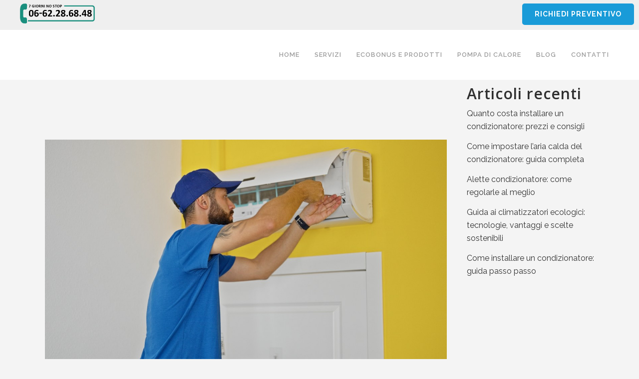

--- FILE ---
content_type: text/html; charset=UTF-8
request_url: https://www.condizionatori-roma.com/deflettore-aria-condizionata-bloccato-3-suggerimenti-per-risolvere/
body_size: 31134
content:
<!DOCTYPE html>
<html lang="it-IT" prefix="og: https://ogp.me/ns#">
<head><meta charset="UTF-8" /><script>if(navigator.userAgent.match(/MSIE|Internet Explorer/i)||navigator.userAgent.match(/Trident\/7\..*?rv:11/i)){var href=document.location.href;if(!href.match(/[?&]nowprocket/)){if(href.indexOf("?")==-1){if(href.indexOf("#")==-1){document.location.href=href+"?nowprocket=1"}else{document.location.href=href.replace("#","?nowprocket=1#")}}else{if(href.indexOf("#")==-1){document.location.href=href+"&nowprocket=1"}else{document.location.href=href.replace("#","&nowprocket=1#")}}}}</script><script>(()=>{class RocketLazyLoadScripts{constructor(){this.v="1.2.6",this.triggerEvents=["keydown","mousedown","mousemove","touchmove","touchstart","touchend","wheel"],this.userEventHandler=this.t.bind(this),this.touchStartHandler=this.i.bind(this),this.touchMoveHandler=this.o.bind(this),this.touchEndHandler=this.h.bind(this),this.clickHandler=this.u.bind(this),this.interceptedClicks=[],this.interceptedClickListeners=[],this.l(this),window.addEventListener("pageshow",(t=>{this.persisted=t.persisted,this.everythingLoaded&&this.m()})),this.CSPIssue=sessionStorage.getItem("rocketCSPIssue"),document.addEventListener("securitypolicyviolation",(t=>{this.CSPIssue||"script-src-elem"!==t.violatedDirective||"data"!==t.blockedURI||(this.CSPIssue=!0,sessionStorage.setItem("rocketCSPIssue",!0))})),document.addEventListener("DOMContentLoaded",(()=>{this.k()})),this.delayedScripts={normal:[],async:[],defer:[]},this.trash=[],this.allJQueries=[]}p(t){document.hidden?t.t():(this.triggerEvents.forEach((e=>window.addEventListener(e,t.userEventHandler,{passive:!0}))),window.addEventListener("touchstart",t.touchStartHandler,{passive:!0}),window.addEventListener("mousedown",t.touchStartHandler),document.addEventListener("visibilitychange",t.userEventHandler))}_(){this.triggerEvents.forEach((t=>window.removeEventListener(t,this.userEventHandler,{passive:!0}))),document.removeEventListener("visibilitychange",this.userEventHandler)}i(t){"HTML"!==t.target.tagName&&(window.addEventListener("touchend",this.touchEndHandler),window.addEventListener("mouseup",this.touchEndHandler),window.addEventListener("touchmove",this.touchMoveHandler,{passive:!0}),window.addEventListener("mousemove",this.touchMoveHandler),t.target.addEventListener("click",this.clickHandler),this.L(t.target,!0),this.S(t.target,"onclick","rocket-onclick"),this.C())}o(t){window.removeEventListener("touchend",this.touchEndHandler),window.removeEventListener("mouseup",this.touchEndHandler),window.removeEventListener("touchmove",this.touchMoveHandler,{passive:!0}),window.removeEventListener("mousemove",this.touchMoveHandler),t.target.removeEventListener("click",this.clickHandler),this.L(t.target,!1),this.S(t.target,"rocket-onclick","onclick"),this.M()}h(){window.removeEventListener("touchend",this.touchEndHandler),window.removeEventListener("mouseup",this.touchEndHandler),window.removeEventListener("touchmove",this.touchMoveHandler,{passive:!0}),window.removeEventListener("mousemove",this.touchMoveHandler)}u(t){t.target.removeEventListener("click",this.clickHandler),this.L(t.target,!1),this.S(t.target,"rocket-onclick","onclick"),this.interceptedClicks.push(t),t.preventDefault(),t.stopPropagation(),t.stopImmediatePropagation(),this.M()}O(){window.removeEventListener("touchstart",this.touchStartHandler,{passive:!0}),window.removeEventListener("mousedown",this.touchStartHandler),this.interceptedClicks.forEach((t=>{t.target.dispatchEvent(new MouseEvent("click",{view:t.view,bubbles:!0,cancelable:!0}))}))}l(t){EventTarget.prototype.addEventListenerWPRocketBase=EventTarget.prototype.addEventListener,EventTarget.prototype.addEventListener=function(e,i,o){"click"!==e||t.windowLoaded||i===t.clickHandler||t.interceptedClickListeners.push({target:this,func:i,options:o}),(this||window).addEventListenerWPRocketBase(e,i,o)}}L(t,e){this.interceptedClickListeners.forEach((i=>{i.target===t&&(e?t.removeEventListener("click",i.func,i.options):t.addEventListener("click",i.func,i.options))})),t.parentNode!==document.documentElement&&this.L(t.parentNode,e)}D(){return new Promise((t=>{this.P?this.M=t:t()}))}C(){this.P=!0}M(){this.P=!1}S(t,e,i){t.hasAttribute&&t.hasAttribute(e)&&(event.target.setAttribute(i,event.target.getAttribute(e)),event.target.removeAttribute(e))}t(){this._(this),"loading"===document.readyState?document.addEventListener("DOMContentLoaded",this.R.bind(this)):this.R()}k(){let t=[];document.querySelectorAll("script[type=rocketlazyloadscript][data-rocket-src]").forEach((e=>{let i=e.getAttribute("data-rocket-src");if(i&&!i.startsWith("data:")){0===i.indexOf("//")&&(i=location.protocol+i);try{const o=new URL(i).origin;o!==location.origin&&t.push({src:o,crossOrigin:e.crossOrigin||"module"===e.getAttribute("data-rocket-type")})}catch(t){}}})),t=[...new Map(t.map((t=>[JSON.stringify(t),t]))).values()],this.T(t,"preconnect")}async R(){this.lastBreath=Date.now(),this.j(this),this.F(this),this.I(),this.W(),this.q(),await this.A(this.delayedScripts.normal),await this.A(this.delayedScripts.defer),await this.A(this.delayedScripts.async);try{await this.U(),await this.H(this),await this.J()}catch(t){console.error(t)}window.dispatchEvent(new Event("rocket-allScriptsLoaded")),this.everythingLoaded=!0,this.D().then((()=>{this.O()})),this.N()}W(){document.querySelectorAll("script[type=rocketlazyloadscript]").forEach((t=>{t.hasAttribute("data-rocket-src")?t.hasAttribute("async")&&!1!==t.async?this.delayedScripts.async.push(t):t.hasAttribute("defer")&&!1!==t.defer||"module"===t.getAttribute("data-rocket-type")?this.delayedScripts.defer.push(t):this.delayedScripts.normal.push(t):this.delayedScripts.normal.push(t)}))}async B(t){if(await this.G(),!0!==t.noModule||!("noModule"in HTMLScriptElement.prototype))return new Promise((e=>{let i;function o(){(i||t).setAttribute("data-rocket-status","executed"),e()}try{if(navigator.userAgent.indexOf("Firefox/")>0||""===navigator.vendor||this.CSPIssue)i=document.createElement("script"),[...t.attributes].forEach((t=>{let e=t.nodeName;"type"!==e&&("data-rocket-type"===e&&(e="type"),"data-rocket-src"===e&&(e="src"),i.setAttribute(e,t.nodeValue))})),t.text&&(i.text=t.text),i.hasAttribute("src")?(i.addEventListener("load",o),i.addEventListener("error",(function(){i.setAttribute("data-rocket-status","failed-network"),e()})),setTimeout((()=>{i.isConnected||e()}),1)):(i.text=t.text,o()),t.parentNode.replaceChild(i,t);else{const i=t.getAttribute("data-rocket-type"),s=t.getAttribute("data-rocket-src");i?(t.type=i,t.removeAttribute("data-rocket-type")):t.removeAttribute("type"),t.addEventListener("load",o),t.addEventListener("error",(i=>{this.CSPIssue&&i.target.src.startsWith("data:")?(console.log("WPRocket: data-uri blocked by CSP -> fallback"),t.removeAttribute("src"),this.B(t).then(e)):(t.setAttribute("data-rocket-status","failed-network"),e())})),s?(t.removeAttribute("data-rocket-src"),t.src=s):t.src="data:text/javascript;base64,"+window.btoa(unescape(encodeURIComponent(t.text)))}}catch(i){t.setAttribute("data-rocket-status","failed-transform"),e()}}));t.setAttribute("data-rocket-status","skipped")}async A(t){const e=t.shift();return e&&e.isConnected?(await this.B(e),this.A(t)):Promise.resolve()}q(){this.T([...this.delayedScripts.normal,...this.delayedScripts.defer,...this.delayedScripts.async],"preload")}T(t,e){var i=document.createDocumentFragment();t.forEach((t=>{const o=t.getAttribute&&t.getAttribute("data-rocket-src")||t.src;if(o&&!o.startsWith("data:")){const s=document.createElement("link");s.href=o,s.rel=e,"preconnect"!==e&&(s.as="script"),t.getAttribute&&"module"===t.getAttribute("data-rocket-type")&&(s.crossOrigin=!0),t.crossOrigin&&(s.crossOrigin=t.crossOrigin),t.integrity&&(s.integrity=t.integrity),i.appendChild(s),this.trash.push(s)}})),document.head.appendChild(i)}j(t){let e={};function i(i,o){return e[o].eventsToRewrite.indexOf(i)>=0&&!t.everythingLoaded?"rocket-"+i:i}function o(t,o){!function(t){e[t]||(e[t]={originalFunctions:{add:t.addEventListener,remove:t.removeEventListener},eventsToRewrite:[]},t.addEventListener=function(){arguments[0]=i(arguments[0],t),e[t].originalFunctions.add.apply(t,arguments)},t.removeEventListener=function(){arguments[0]=i(arguments[0],t),e[t].originalFunctions.remove.apply(t,arguments)})}(t),e[t].eventsToRewrite.push(o)}function s(e,i){let o=e[i];e[i]=null,Object.defineProperty(e,i,{get:()=>o||function(){},set(s){t.everythingLoaded?o=s:e["rocket"+i]=o=s}})}o(document,"DOMContentLoaded"),o(window,"DOMContentLoaded"),o(window,"load"),o(window,"pageshow"),o(document,"readystatechange"),s(document,"onreadystatechange"),s(window,"onload"),s(window,"onpageshow");try{Object.defineProperty(document,"readyState",{get:()=>t.rocketReadyState,set(e){t.rocketReadyState=e},configurable:!0}),document.readyState="loading"}catch(t){console.log("WPRocket DJE readyState conflict, bypassing")}}F(t){let e;function i(e){return t.everythingLoaded?e:e.split(" ").map((t=>"load"===t||0===t.indexOf("load.")?"rocket-jquery-load":t)).join(" ")}function o(o){function s(t){const e=o.fn[t];o.fn[t]=o.fn.init.prototype[t]=function(){return this[0]===window&&("string"==typeof arguments[0]||arguments[0]instanceof String?arguments[0]=i(arguments[0]):"object"==typeof arguments[0]&&Object.keys(arguments[0]).forEach((t=>{const e=arguments[0][t];delete arguments[0][t],arguments[0][i(t)]=e}))),e.apply(this,arguments),this}}o&&o.fn&&!t.allJQueries.includes(o)&&(o.fn.ready=o.fn.init.prototype.ready=function(e){return t.domReadyFired?e.bind(document)(o):document.addEventListener("rocket-DOMContentLoaded",(()=>e.bind(document)(o))),o([])},s("on"),s("one"),t.allJQueries.push(o)),e=o}o(window.jQuery),Object.defineProperty(window,"jQuery",{get:()=>e,set(t){o(t)}})}async H(t){const e=document.querySelector("script[data-webpack]");e&&(await async function(){return new Promise((t=>{e.addEventListener("load",t),e.addEventListener("error",t)}))}(),await t.K(),await t.H(t))}async U(){this.domReadyFired=!0;try{document.readyState="interactive"}catch(t){}await this.G(),document.dispatchEvent(new Event("rocket-readystatechange")),await this.G(),document.rocketonreadystatechange&&document.rocketonreadystatechange(),await this.G(),document.dispatchEvent(new Event("rocket-DOMContentLoaded")),await this.G(),window.dispatchEvent(new Event("rocket-DOMContentLoaded"))}async J(){try{document.readyState="complete"}catch(t){}await this.G(),document.dispatchEvent(new Event("rocket-readystatechange")),await this.G(),document.rocketonreadystatechange&&document.rocketonreadystatechange(),await this.G(),window.dispatchEvent(new Event("rocket-load")),await this.G(),window.rocketonload&&window.rocketonload(),await this.G(),this.allJQueries.forEach((t=>t(window).trigger("rocket-jquery-load"))),await this.G();const t=new Event("rocket-pageshow");t.persisted=this.persisted,window.dispatchEvent(t),await this.G(),window.rocketonpageshow&&window.rocketonpageshow({persisted:this.persisted}),this.windowLoaded=!0}m(){document.onreadystatechange&&document.onreadystatechange(),window.onload&&window.onload(),window.onpageshow&&window.onpageshow({persisted:this.persisted})}I(){const t=new Map;document.write=document.writeln=function(e){const i=document.currentScript;i||console.error("WPRocket unable to document.write this: "+e);const o=document.createRange(),s=i.parentElement;let n=t.get(i);void 0===n&&(n=i.nextSibling,t.set(i,n));const c=document.createDocumentFragment();o.setStart(c,0),c.appendChild(o.createContextualFragment(e)),s.insertBefore(c,n)}}async G(){Date.now()-this.lastBreath>45&&(await this.K(),this.lastBreath=Date.now())}async K(){return document.hidden?new Promise((t=>setTimeout(t))):new Promise((t=>requestAnimationFrame(t)))}N(){this.trash.forEach((t=>t.remove()))}static run(){const t=new RocketLazyLoadScripts;t.p(t)}}RocketLazyLoadScripts.run()})();</script>
	
	
				<meta name="viewport" content="width=device-width,initial-scale=1,user-scalable=no">
		
            
                        <link rel="shortcut icon" type="image/x-icon" href="https://domusdaikin.it/wp-content/uploads/2021/11/domus-daikin-favicon.png">
            <link rel="apple-touch-icon" href="https://domusdaikin.it/wp-content/uploads/2021/11/domus-daikin-favicon.png"/>
        
	<link rel="profile" href="https://gmpg.org/xfn/11" />
	<link rel="pingback" href="https://www.condizionatori-roma.com/xmlrpc.php" />

	
<!-- Google Tag Manager for WordPress by gtm4wp.com -->
<script data-cfasync="false" data-pagespeed-no-defer>
	var gtm4wp_datalayer_name = "dataLayer";
	var dataLayer = dataLayer || [];
</script>
<!-- End Google Tag Manager for WordPress by gtm4wp.com -->
<!-- Ottimizzazione per i motori di ricerca di Rank Math - https://rankmath.com/ -->
<title>Deflettore aria condizionata bloccato: 3 suggerimenti per risolvere - Domus Daikin</title><link rel="preload" as="style" href="https://fonts.googleapis.com/css?family=Raleway%3A100%2C200%2C300%2C400%2C500%2C600%2C700%2C800%2C900%2C100italic%2C300italic%2C400italic%2C700italic%7COpen%20Sans%3A100%2C200%2C300%2C400%2C500%2C600%2C700%2C800%2C900%2C100italic%2C300italic%2C400italic%2C700italic&#038;subset=latin%2Clatin-ext&#038;display=swap" /><link rel="stylesheet" href="https://fonts.googleapis.com/css?family=Raleway%3A100%2C200%2C300%2C400%2C500%2C600%2C700%2C800%2C900%2C100italic%2C300italic%2C400italic%2C700italic%7COpen%20Sans%3A100%2C200%2C300%2C400%2C500%2C600%2C700%2C800%2C900%2C100italic%2C300italic%2C400italic%2C700italic&#038;subset=latin%2Clatin-ext&#038;display=swap" media="print" onload="this.media='all'" /><noscript><link rel="stylesheet" href="https://fonts.googleapis.com/css?family=Raleway%3A100%2C200%2C300%2C400%2C500%2C600%2C700%2C800%2C900%2C100italic%2C300italic%2C400italic%2C700italic%7COpen%20Sans%3A100%2C200%2C300%2C400%2C500%2C600%2C700%2C800%2C900%2C100italic%2C300italic%2C400italic%2C700italic&#038;subset=latin%2Clatin-ext&#038;display=swap" /></noscript>
<meta name="description" content="Cosa succede se il deflettore dell&#039;aria condizionata è bloccato? Ecco come risolvere il problema e a chi rivolgersi"/>
<meta name="robots" content="follow, index, max-snippet:-1, max-video-preview:-1, max-image-preview:large"/>
<link rel="canonical" href="https://www.condizionatori-roma.com/deflettore-aria-condizionata-bloccato-3-suggerimenti-per-risolvere/" />
<meta property="og:locale" content="it_IT" />
<meta property="og:type" content="article" />
<meta property="og:title" content="Deflettore aria condizionata bloccato: 3 suggerimenti per risolvere - Domus Daikin" />
<meta property="og:description" content="Cosa succede se il deflettore dell&#039;aria condizionata è bloccato? Ecco come risolvere il problema e a chi rivolgersi" />
<meta property="og:url" content="https://www.condizionatori-roma.com/deflettore-aria-condizionata-bloccato-3-suggerimenti-per-risolvere/" />
<meta property="og:site_name" content="Domus Daikin" />
<meta property="article:section" content="Blog" />
<meta property="og:updated_time" content="2023-11-10T14:24:44+01:00" />
<meta property="og:image" content="https://www.condizionatori-roma.com/wp-content/uploads/2023/11/deflettore-aria-condizionata-bloccato.jpg" />
<meta property="og:image:secure_url" content="https://www.condizionatori-roma.com/wp-content/uploads/2023/11/deflettore-aria-condizionata-bloccato.jpg" />
<meta property="og:image:width" content="1200" />
<meta property="og:image:height" content="800" />
<meta property="og:image:alt" content="Deflettore aria condizionata bloccato" />
<meta property="og:image:type" content="image/jpeg" />
<meta property="article:published_time" content="2023-11-10T14:24:43+01:00" />
<meta property="article:modified_time" content="2023-11-10T14:24:44+01:00" />
<meta name="twitter:card" content="summary_large_image" />
<meta name="twitter:title" content="Deflettore aria condizionata bloccato: 3 suggerimenti per risolvere - Domus Daikin" />
<meta name="twitter:description" content="Cosa succede se il deflettore dell&#039;aria condizionata è bloccato? Ecco come risolvere il problema e a chi rivolgersi" />
<meta name="twitter:image" content="https://www.condizionatori-roma.com/wp-content/uploads/2023/11/deflettore-aria-condizionata-bloccato.jpg" />
<meta name="twitter:label1" content="Scritto da" />
<meta name="twitter:data1" content="Admin" />
<meta name="twitter:label2" content="Tempo di lettura" />
<meta name="twitter:data2" content="3 minuti" />
<script type="application/ld+json" class="rank-math-schema">{"@context":"https://schema.org","@graph":[{"@type":["Person","Organization"],"@id":"https://www.condizionatori-roma.com/#person","name":"Domus Daikin"},{"@type":"WebSite","@id":"https://www.condizionatori-roma.com/#website","url":"https://www.condizionatori-roma.com","name":"Domus Daikin","publisher":{"@id":"https://www.condizionatori-roma.com/#person"},"inLanguage":"it-IT"},{"@type":"ImageObject","@id":"https://www.condizionatori-roma.com/wp-content/uploads/2023/11/deflettore-aria-condizionata-bloccato.jpg","url":"https://www.condizionatori-roma.com/wp-content/uploads/2023/11/deflettore-aria-condizionata-bloccato.jpg","width":"1200","height":"800","inLanguage":"it-IT"},{"@type":"BreadcrumbList","@id":"https://www.condizionatori-roma.com/deflettore-aria-condizionata-bloccato-3-suggerimenti-per-risolvere/#breadcrumb","itemListElement":[{"@type":"ListItem","position":"1","item":{"@id":"https://www.condizionatori-roma.com","name":"Home"}},{"@type":"ListItem","position":"2","item":{"@id":"https://www.condizionatori-roma.com/deflettore-aria-condizionata-bloccato-3-suggerimenti-per-risolvere/","name":"Deflettore aria condizionata bloccato: 3 suggerimenti per risolvere"}}]},{"@type":"WebPage","@id":"https://www.condizionatori-roma.com/deflettore-aria-condizionata-bloccato-3-suggerimenti-per-risolvere/#webpage","url":"https://www.condizionatori-roma.com/deflettore-aria-condizionata-bloccato-3-suggerimenti-per-risolvere/","name":"Deflettore aria condizionata bloccato: 3 suggerimenti per risolvere - Domus Daikin","datePublished":"2023-11-10T14:24:43+01:00","dateModified":"2023-11-10T14:24:44+01:00","isPartOf":{"@id":"https://www.condizionatori-roma.com/#website"},"primaryImageOfPage":{"@id":"https://www.condizionatori-roma.com/wp-content/uploads/2023/11/deflettore-aria-condizionata-bloccato.jpg"},"inLanguage":"it-IT","breadcrumb":{"@id":"https://www.condizionatori-roma.com/deflettore-aria-condizionata-bloccato-3-suggerimenti-per-risolvere/#breadcrumb"}},{"@type":"Person","@id":"https://www.condizionatori-roma.com/author/admin/","name":"Admin","url":"https://www.condizionatori-roma.com/author/admin/","image":{"@type":"ImageObject","@id":"https://secure.gravatar.com/avatar/38fe47633e82e71d9e76e82248b116cfe6709d2c2053fbb536c342053b462511?s=96&amp;d=mm&amp;r=g","url":"https://secure.gravatar.com/avatar/38fe47633e82e71d9e76e82248b116cfe6709d2c2053fbb536c342053b462511?s=96&amp;d=mm&amp;r=g","caption":"Admin","inLanguage":"it-IT"},"sameAs":["http://domusdaikin.it"]},{"@type":"BlogPosting","headline":"Deflettore aria condizionata bloccato: 3 suggerimenti per risolvere - Domus Daikin","keywords":"Deflettore aria condizionata bloccato","datePublished":"2023-11-10T14:24:43+01:00","dateModified":"2023-11-10T14:24:44+01:00","author":{"@id":"https://www.condizionatori-roma.com/author/admin/","name":"Admin"},"publisher":{"@id":"https://www.condizionatori-roma.com/#person"},"description":"Cosa succede se il deflettore dell&#039;aria condizionata \u00e8 bloccato? Ecco come risolvere il problema e a chi rivolgersi","name":"Deflettore aria condizionata bloccato: 3 suggerimenti per risolvere - Domus Daikin","@id":"https://www.condizionatori-roma.com/deflettore-aria-condizionata-bloccato-3-suggerimenti-per-risolvere/#richSnippet","isPartOf":{"@id":"https://www.condizionatori-roma.com/deflettore-aria-condizionata-bloccato-3-suggerimenti-per-risolvere/#webpage"},"image":{"@id":"https://www.condizionatori-roma.com/wp-content/uploads/2023/11/deflettore-aria-condizionata-bloccato.jpg"},"inLanguage":"it-IT","mainEntityOfPage":{"@id":"https://www.condizionatori-roma.com/deflettore-aria-condizionata-bloccato-3-suggerimenti-per-risolvere/#webpage"}}]}</script>
<!-- /Rank Math WordPress SEO plugin -->

<link rel='dns-prefetch' href='//www.googletagmanager.com' />
<link rel='dns-prefetch' href='//fonts.googleapis.com' />
<link href='https://fonts.gstatic.com' crossorigin rel='preconnect' />
<link rel="alternate" type="application/rss+xml" title="Domus Daikin &raquo; Feed" href="https://www.condizionatori-roma.com/feed/" />
<link rel="alternate" type="application/rss+xml" title="Domus Daikin &raquo; Feed dei commenti" href="https://www.condizionatori-roma.com/comments/feed/" />
<link rel="alternate" type="application/rss+xml" title="Domus Daikin &raquo; Deflettore aria condizionata bloccato: 3 suggerimenti per risolvere Feed dei commenti" href="https://www.condizionatori-roma.com/deflettore-aria-condizionata-bloccato-3-suggerimenti-per-risolvere/feed/" />
<link rel="alternate" title="oEmbed (JSON)" type="application/json+oembed" href="https://www.condizionatori-roma.com/wp-json/oembed/1.0/embed?url=https%3A%2F%2Fwww.condizionatori-roma.com%2Fdeflettore-aria-condizionata-bloccato-3-suggerimenti-per-risolvere%2F" />
<link rel="alternate" title="oEmbed (XML)" type="text/xml+oembed" href="https://www.condizionatori-roma.com/wp-json/oembed/1.0/embed?url=https%3A%2F%2Fwww.condizionatori-roma.com%2Fdeflettore-aria-condizionata-bloccato-3-suggerimenti-per-risolvere%2F&#038;format=xml" />
<style id='wp-img-auto-sizes-contain-inline-css' type='text/css'>
img:is([sizes=auto i],[sizes^="auto," i]){contain-intrinsic-size:3000px 1500px}
/*# sourceURL=wp-img-auto-sizes-contain-inline-css */
</style>
<style id='wp-emoji-styles-inline-css' type='text/css'>

	img.wp-smiley, img.emoji {
		display: inline !important;
		border: none !important;
		box-shadow: none !important;
		height: 1em !important;
		width: 1em !important;
		margin: 0 0.07em !important;
		vertical-align: -0.1em !important;
		background: none !important;
		padding: 0 !important;
	}
/*# sourceURL=wp-emoji-styles-inline-css */
</style>
<style id='wp-block-library-inline-css' type='text/css'>
:root{--wp-block-synced-color:#7a00df;--wp-block-synced-color--rgb:122,0,223;--wp-bound-block-color:var(--wp-block-synced-color);--wp-editor-canvas-background:#ddd;--wp-admin-theme-color:#007cba;--wp-admin-theme-color--rgb:0,124,186;--wp-admin-theme-color-darker-10:#006ba1;--wp-admin-theme-color-darker-10--rgb:0,107,160.5;--wp-admin-theme-color-darker-20:#005a87;--wp-admin-theme-color-darker-20--rgb:0,90,135;--wp-admin-border-width-focus:2px}@media (min-resolution:192dpi){:root{--wp-admin-border-width-focus:1.5px}}.wp-element-button{cursor:pointer}:root .has-very-light-gray-background-color{background-color:#eee}:root .has-very-dark-gray-background-color{background-color:#313131}:root .has-very-light-gray-color{color:#eee}:root .has-very-dark-gray-color{color:#313131}:root .has-vivid-green-cyan-to-vivid-cyan-blue-gradient-background{background:linear-gradient(135deg,#00d084,#0693e3)}:root .has-purple-crush-gradient-background{background:linear-gradient(135deg,#34e2e4,#4721fb 50%,#ab1dfe)}:root .has-hazy-dawn-gradient-background{background:linear-gradient(135deg,#faaca8,#dad0ec)}:root .has-subdued-olive-gradient-background{background:linear-gradient(135deg,#fafae1,#67a671)}:root .has-atomic-cream-gradient-background{background:linear-gradient(135deg,#fdd79a,#004a59)}:root .has-nightshade-gradient-background{background:linear-gradient(135deg,#330968,#31cdcf)}:root .has-midnight-gradient-background{background:linear-gradient(135deg,#020381,#2874fc)}:root{--wp--preset--font-size--normal:16px;--wp--preset--font-size--huge:42px}.has-regular-font-size{font-size:1em}.has-larger-font-size{font-size:2.625em}.has-normal-font-size{font-size:var(--wp--preset--font-size--normal)}.has-huge-font-size{font-size:var(--wp--preset--font-size--huge)}.has-text-align-center{text-align:center}.has-text-align-left{text-align:left}.has-text-align-right{text-align:right}.has-fit-text{white-space:nowrap!important}#end-resizable-editor-section{display:none}.aligncenter{clear:both}.items-justified-left{justify-content:flex-start}.items-justified-center{justify-content:center}.items-justified-right{justify-content:flex-end}.items-justified-space-between{justify-content:space-between}.screen-reader-text{border:0;clip-path:inset(50%);height:1px;margin:-1px;overflow:hidden;padding:0;position:absolute;width:1px;word-wrap:normal!important}.screen-reader-text:focus{background-color:#ddd;clip-path:none;color:#444;display:block;font-size:1em;height:auto;left:5px;line-height:normal;padding:15px 23px 14px;text-decoration:none;top:5px;width:auto;z-index:100000}html :where(.has-border-color){border-style:solid}html :where([style*=border-top-color]){border-top-style:solid}html :where([style*=border-right-color]){border-right-style:solid}html :where([style*=border-bottom-color]){border-bottom-style:solid}html :where([style*=border-left-color]){border-left-style:solid}html :where([style*=border-width]){border-style:solid}html :where([style*=border-top-width]){border-top-style:solid}html :where([style*=border-right-width]){border-right-style:solid}html :where([style*=border-bottom-width]){border-bottom-style:solid}html :where([style*=border-left-width]){border-left-style:solid}html :where(img[class*=wp-image-]){height:auto;max-width:100%}:where(figure){margin:0 0 1em}html :where(.is-position-sticky){--wp-admin--admin-bar--position-offset:var(--wp-admin--admin-bar--height,0px)}@media screen and (max-width:600px){html :where(.is-position-sticky){--wp-admin--admin-bar--position-offset:0px}}

/*# sourceURL=wp-block-library-inline-css */
</style><style id='wp-block-heading-inline-css' type='text/css'>
h1:where(.wp-block-heading).has-background,h2:where(.wp-block-heading).has-background,h3:where(.wp-block-heading).has-background,h4:where(.wp-block-heading).has-background,h5:where(.wp-block-heading).has-background,h6:where(.wp-block-heading).has-background{padding:1.25em 2.375em}h1.has-text-align-left[style*=writing-mode]:where([style*=vertical-lr]),h1.has-text-align-right[style*=writing-mode]:where([style*=vertical-rl]),h2.has-text-align-left[style*=writing-mode]:where([style*=vertical-lr]),h2.has-text-align-right[style*=writing-mode]:where([style*=vertical-rl]),h3.has-text-align-left[style*=writing-mode]:where([style*=vertical-lr]),h3.has-text-align-right[style*=writing-mode]:where([style*=vertical-rl]),h4.has-text-align-left[style*=writing-mode]:where([style*=vertical-lr]),h4.has-text-align-right[style*=writing-mode]:where([style*=vertical-rl]),h5.has-text-align-left[style*=writing-mode]:where([style*=vertical-lr]),h5.has-text-align-right[style*=writing-mode]:where([style*=vertical-rl]),h6.has-text-align-left[style*=writing-mode]:where([style*=vertical-lr]),h6.has-text-align-right[style*=writing-mode]:where([style*=vertical-rl]){rotate:180deg}
/*# sourceURL=https://www.condizionatori-roma.com/wp-includes/blocks/heading/style.min.css */
</style>
<style id='wp-block-latest-posts-inline-css' type='text/css'>
.wp-block-latest-posts{box-sizing:border-box}.wp-block-latest-posts.alignleft{margin-right:2em}.wp-block-latest-posts.alignright{margin-left:2em}.wp-block-latest-posts.wp-block-latest-posts__list{list-style:none}.wp-block-latest-posts.wp-block-latest-posts__list li{clear:both;overflow-wrap:break-word}.wp-block-latest-posts.is-grid{display:flex;flex-wrap:wrap}.wp-block-latest-posts.is-grid li{margin:0 1.25em 1.25em 0;width:100%}@media (min-width:600px){.wp-block-latest-posts.columns-2 li{width:calc(50% - .625em)}.wp-block-latest-posts.columns-2 li:nth-child(2n){margin-right:0}.wp-block-latest-posts.columns-3 li{width:calc(33.33333% - .83333em)}.wp-block-latest-posts.columns-3 li:nth-child(3n){margin-right:0}.wp-block-latest-posts.columns-4 li{width:calc(25% - .9375em)}.wp-block-latest-posts.columns-4 li:nth-child(4n){margin-right:0}.wp-block-latest-posts.columns-5 li{width:calc(20% - 1em)}.wp-block-latest-posts.columns-5 li:nth-child(5n){margin-right:0}.wp-block-latest-posts.columns-6 li{width:calc(16.66667% - 1.04167em)}.wp-block-latest-posts.columns-6 li:nth-child(6n){margin-right:0}}:root :where(.wp-block-latest-posts.is-grid){padding:0}:root :where(.wp-block-latest-posts.wp-block-latest-posts__list){padding-left:0}.wp-block-latest-posts__post-author,.wp-block-latest-posts__post-date{display:block;font-size:.8125em}.wp-block-latest-posts__post-excerpt,.wp-block-latest-posts__post-full-content{margin-bottom:1em;margin-top:.5em}.wp-block-latest-posts__featured-image a{display:inline-block}.wp-block-latest-posts__featured-image img{height:auto;max-width:100%;width:auto}.wp-block-latest-posts__featured-image.alignleft{float:left;margin-right:1em}.wp-block-latest-posts__featured-image.alignright{float:right;margin-left:1em}.wp-block-latest-posts__featured-image.aligncenter{margin-bottom:1em;text-align:center}
/*# sourceURL=https://www.condizionatori-roma.com/wp-includes/blocks/latest-posts/style.min.css */
</style>
<style id='wp-block-list-inline-css' type='text/css'>
ol,ul{box-sizing:border-box}:root :where(.wp-block-list.has-background){padding:1.25em 2.375em}
/*# sourceURL=https://www.condizionatori-roma.com/wp-includes/blocks/list/style.min.css */
</style>
<style id='wp-block-search-inline-css' type='text/css'>
.wp-block-search__button{margin-left:10px;word-break:normal}.wp-block-search__button.has-icon{line-height:0}.wp-block-search__button svg{height:1.25em;min-height:24px;min-width:24px;width:1.25em;fill:currentColor;vertical-align:text-bottom}:where(.wp-block-search__button){border:1px solid #ccc;padding:6px 10px}.wp-block-search__inside-wrapper{display:flex;flex:auto;flex-wrap:nowrap;max-width:100%}.wp-block-search__label{width:100%}.wp-block-search.wp-block-search__button-only .wp-block-search__button{box-sizing:border-box;display:flex;flex-shrink:0;justify-content:center;margin-left:0;max-width:100%}.wp-block-search.wp-block-search__button-only .wp-block-search__inside-wrapper{min-width:0!important;transition-property:width}.wp-block-search.wp-block-search__button-only .wp-block-search__input{flex-basis:100%;transition-duration:.3s}.wp-block-search.wp-block-search__button-only.wp-block-search__searchfield-hidden,.wp-block-search.wp-block-search__button-only.wp-block-search__searchfield-hidden .wp-block-search__inside-wrapper{overflow:hidden}.wp-block-search.wp-block-search__button-only.wp-block-search__searchfield-hidden .wp-block-search__input{border-left-width:0!important;border-right-width:0!important;flex-basis:0;flex-grow:0;margin:0;min-width:0!important;padding-left:0!important;padding-right:0!important;width:0!important}:where(.wp-block-search__input){appearance:none;border:1px solid #949494;flex-grow:1;font-family:inherit;font-size:inherit;font-style:inherit;font-weight:inherit;letter-spacing:inherit;line-height:inherit;margin-left:0;margin-right:0;min-width:3rem;padding:8px;text-decoration:unset!important;text-transform:inherit}:where(.wp-block-search__button-inside .wp-block-search__inside-wrapper){background-color:#fff;border:1px solid #949494;box-sizing:border-box;padding:4px}:where(.wp-block-search__button-inside .wp-block-search__inside-wrapper) .wp-block-search__input{border:none;border-radius:0;padding:0 4px}:where(.wp-block-search__button-inside .wp-block-search__inside-wrapper) .wp-block-search__input:focus{outline:none}:where(.wp-block-search__button-inside .wp-block-search__inside-wrapper) :where(.wp-block-search__button){padding:4px 8px}.wp-block-search.aligncenter .wp-block-search__inside-wrapper{margin:auto}.wp-block[data-align=right] .wp-block-search.wp-block-search__button-only .wp-block-search__inside-wrapper{float:right}
/*# sourceURL=https://www.condizionatori-roma.com/wp-includes/blocks/search/style.min.css */
</style>
<style id='wp-block-group-inline-css' type='text/css'>
.wp-block-group{box-sizing:border-box}:where(.wp-block-group.wp-block-group-is-layout-constrained){position:relative}
/*# sourceURL=https://www.condizionatori-roma.com/wp-includes/blocks/group/style.min.css */
</style>
<style id='wp-block-paragraph-inline-css' type='text/css'>
.is-small-text{font-size:.875em}.is-regular-text{font-size:1em}.is-large-text{font-size:2.25em}.is-larger-text{font-size:3em}.has-drop-cap:not(:focus):first-letter{float:left;font-size:8.4em;font-style:normal;font-weight:100;line-height:.68;margin:.05em .1em 0 0;text-transform:uppercase}body.rtl .has-drop-cap:not(:focus):first-letter{float:none;margin-left:.1em}p.has-drop-cap.has-background{overflow:hidden}:root :where(p.has-background){padding:1.25em 2.375em}:where(p.has-text-color:not(.has-link-color)) a{color:inherit}p.has-text-align-left[style*="writing-mode:vertical-lr"],p.has-text-align-right[style*="writing-mode:vertical-rl"]{rotate:180deg}
/*# sourceURL=https://www.condizionatori-roma.com/wp-includes/blocks/paragraph/style.min.css */
</style>
<style id='wp-block-spacer-inline-css' type='text/css'>
.wp-block-spacer{clear:both}
/*# sourceURL=https://www.condizionatori-roma.com/wp-includes/blocks/spacer/style.min.css */
</style>
<style id='global-styles-inline-css' type='text/css'>
:root{--wp--preset--aspect-ratio--square: 1;--wp--preset--aspect-ratio--4-3: 4/3;--wp--preset--aspect-ratio--3-4: 3/4;--wp--preset--aspect-ratio--3-2: 3/2;--wp--preset--aspect-ratio--2-3: 2/3;--wp--preset--aspect-ratio--16-9: 16/9;--wp--preset--aspect-ratio--9-16: 9/16;--wp--preset--color--black: #000000;--wp--preset--color--cyan-bluish-gray: #abb8c3;--wp--preset--color--white: #ffffff;--wp--preset--color--pale-pink: #f78da7;--wp--preset--color--vivid-red: #cf2e2e;--wp--preset--color--luminous-vivid-orange: #ff6900;--wp--preset--color--luminous-vivid-amber: #fcb900;--wp--preset--color--light-green-cyan: #7bdcb5;--wp--preset--color--vivid-green-cyan: #00d084;--wp--preset--color--pale-cyan-blue: #8ed1fc;--wp--preset--color--vivid-cyan-blue: #0693e3;--wp--preset--color--vivid-purple: #9b51e0;--wp--preset--gradient--vivid-cyan-blue-to-vivid-purple: linear-gradient(135deg,rgb(6,147,227) 0%,rgb(155,81,224) 100%);--wp--preset--gradient--light-green-cyan-to-vivid-green-cyan: linear-gradient(135deg,rgb(122,220,180) 0%,rgb(0,208,130) 100%);--wp--preset--gradient--luminous-vivid-amber-to-luminous-vivid-orange: linear-gradient(135deg,rgb(252,185,0) 0%,rgb(255,105,0) 100%);--wp--preset--gradient--luminous-vivid-orange-to-vivid-red: linear-gradient(135deg,rgb(255,105,0) 0%,rgb(207,46,46) 100%);--wp--preset--gradient--very-light-gray-to-cyan-bluish-gray: linear-gradient(135deg,rgb(238,238,238) 0%,rgb(169,184,195) 100%);--wp--preset--gradient--cool-to-warm-spectrum: linear-gradient(135deg,rgb(74,234,220) 0%,rgb(151,120,209) 20%,rgb(207,42,186) 40%,rgb(238,44,130) 60%,rgb(251,105,98) 80%,rgb(254,248,76) 100%);--wp--preset--gradient--blush-light-purple: linear-gradient(135deg,rgb(255,206,236) 0%,rgb(152,150,240) 100%);--wp--preset--gradient--blush-bordeaux: linear-gradient(135deg,rgb(254,205,165) 0%,rgb(254,45,45) 50%,rgb(107,0,62) 100%);--wp--preset--gradient--luminous-dusk: linear-gradient(135deg,rgb(255,203,112) 0%,rgb(199,81,192) 50%,rgb(65,88,208) 100%);--wp--preset--gradient--pale-ocean: linear-gradient(135deg,rgb(255,245,203) 0%,rgb(182,227,212) 50%,rgb(51,167,181) 100%);--wp--preset--gradient--electric-grass: linear-gradient(135deg,rgb(202,248,128) 0%,rgb(113,206,126) 100%);--wp--preset--gradient--midnight: linear-gradient(135deg,rgb(2,3,129) 0%,rgb(40,116,252) 100%);--wp--preset--font-size--small: 13px;--wp--preset--font-size--medium: 20px;--wp--preset--font-size--large: 36px;--wp--preset--font-size--x-large: 42px;--wp--preset--spacing--20: 0.44rem;--wp--preset--spacing--30: 0.67rem;--wp--preset--spacing--40: 1rem;--wp--preset--spacing--50: 1.5rem;--wp--preset--spacing--60: 2.25rem;--wp--preset--spacing--70: 3.38rem;--wp--preset--spacing--80: 5.06rem;--wp--preset--shadow--natural: 6px 6px 9px rgba(0, 0, 0, 0.2);--wp--preset--shadow--deep: 12px 12px 50px rgba(0, 0, 0, 0.4);--wp--preset--shadow--sharp: 6px 6px 0px rgba(0, 0, 0, 0.2);--wp--preset--shadow--outlined: 6px 6px 0px -3px rgb(255, 255, 255), 6px 6px rgb(0, 0, 0);--wp--preset--shadow--crisp: 6px 6px 0px rgb(0, 0, 0);}:where(.is-layout-flex){gap: 0.5em;}:where(.is-layout-grid){gap: 0.5em;}body .is-layout-flex{display: flex;}.is-layout-flex{flex-wrap: wrap;align-items: center;}.is-layout-flex > :is(*, div){margin: 0;}body .is-layout-grid{display: grid;}.is-layout-grid > :is(*, div){margin: 0;}:where(.wp-block-columns.is-layout-flex){gap: 2em;}:where(.wp-block-columns.is-layout-grid){gap: 2em;}:where(.wp-block-post-template.is-layout-flex){gap: 1.25em;}:where(.wp-block-post-template.is-layout-grid){gap: 1.25em;}.has-black-color{color: var(--wp--preset--color--black) !important;}.has-cyan-bluish-gray-color{color: var(--wp--preset--color--cyan-bluish-gray) !important;}.has-white-color{color: var(--wp--preset--color--white) !important;}.has-pale-pink-color{color: var(--wp--preset--color--pale-pink) !important;}.has-vivid-red-color{color: var(--wp--preset--color--vivid-red) !important;}.has-luminous-vivid-orange-color{color: var(--wp--preset--color--luminous-vivid-orange) !important;}.has-luminous-vivid-amber-color{color: var(--wp--preset--color--luminous-vivid-amber) !important;}.has-light-green-cyan-color{color: var(--wp--preset--color--light-green-cyan) !important;}.has-vivid-green-cyan-color{color: var(--wp--preset--color--vivid-green-cyan) !important;}.has-pale-cyan-blue-color{color: var(--wp--preset--color--pale-cyan-blue) !important;}.has-vivid-cyan-blue-color{color: var(--wp--preset--color--vivid-cyan-blue) !important;}.has-vivid-purple-color{color: var(--wp--preset--color--vivid-purple) !important;}.has-black-background-color{background-color: var(--wp--preset--color--black) !important;}.has-cyan-bluish-gray-background-color{background-color: var(--wp--preset--color--cyan-bluish-gray) !important;}.has-white-background-color{background-color: var(--wp--preset--color--white) !important;}.has-pale-pink-background-color{background-color: var(--wp--preset--color--pale-pink) !important;}.has-vivid-red-background-color{background-color: var(--wp--preset--color--vivid-red) !important;}.has-luminous-vivid-orange-background-color{background-color: var(--wp--preset--color--luminous-vivid-orange) !important;}.has-luminous-vivid-amber-background-color{background-color: var(--wp--preset--color--luminous-vivid-amber) !important;}.has-light-green-cyan-background-color{background-color: var(--wp--preset--color--light-green-cyan) !important;}.has-vivid-green-cyan-background-color{background-color: var(--wp--preset--color--vivid-green-cyan) !important;}.has-pale-cyan-blue-background-color{background-color: var(--wp--preset--color--pale-cyan-blue) !important;}.has-vivid-cyan-blue-background-color{background-color: var(--wp--preset--color--vivid-cyan-blue) !important;}.has-vivid-purple-background-color{background-color: var(--wp--preset--color--vivid-purple) !important;}.has-black-border-color{border-color: var(--wp--preset--color--black) !important;}.has-cyan-bluish-gray-border-color{border-color: var(--wp--preset--color--cyan-bluish-gray) !important;}.has-white-border-color{border-color: var(--wp--preset--color--white) !important;}.has-pale-pink-border-color{border-color: var(--wp--preset--color--pale-pink) !important;}.has-vivid-red-border-color{border-color: var(--wp--preset--color--vivid-red) !important;}.has-luminous-vivid-orange-border-color{border-color: var(--wp--preset--color--luminous-vivid-orange) !important;}.has-luminous-vivid-amber-border-color{border-color: var(--wp--preset--color--luminous-vivid-amber) !important;}.has-light-green-cyan-border-color{border-color: var(--wp--preset--color--light-green-cyan) !important;}.has-vivid-green-cyan-border-color{border-color: var(--wp--preset--color--vivid-green-cyan) !important;}.has-pale-cyan-blue-border-color{border-color: var(--wp--preset--color--pale-cyan-blue) !important;}.has-vivid-cyan-blue-border-color{border-color: var(--wp--preset--color--vivid-cyan-blue) !important;}.has-vivid-purple-border-color{border-color: var(--wp--preset--color--vivid-purple) !important;}.has-vivid-cyan-blue-to-vivid-purple-gradient-background{background: var(--wp--preset--gradient--vivid-cyan-blue-to-vivid-purple) !important;}.has-light-green-cyan-to-vivid-green-cyan-gradient-background{background: var(--wp--preset--gradient--light-green-cyan-to-vivid-green-cyan) !important;}.has-luminous-vivid-amber-to-luminous-vivid-orange-gradient-background{background: var(--wp--preset--gradient--luminous-vivid-amber-to-luminous-vivid-orange) !important;}.has-luminous-vivid-orange-to-vivid-red-gradient-background{background: var(--wp--preset--gradient--luminous-vivid-orange-to-vivid-red) !important;}.has-very-light-gray-to-cyan-bluish-gray-gradient-background{background: var(--wp--preset--gradient--very-light-gray-to-cyan-bluish-gray) !important;}.has-cool-to-warm-spectrum-gradient-background{background: var(--wp--preset--gradient--cool-to-warm-spectrum) !important;}.has-blush-light-purple-gradient-background{background: var(--wp--preset--gradient--blush-light-purple) !important;}.has-blush-bordeaux-gradient-background{background: var(--wp--preset--gradient--blush-bordeaux) !important;}.has-luminous-dusk-gradient-background{background: var(--wp--preset--gradient--luminous-dusk) !important;}.has-pale-ocean-gradient-background{background: var(--wp--preset--gradient--pale-ocean) !important;}.has-electric-grass-gradient-background{background: var(--wp--preset--gradient--electric-grass) !important;}.has-midnight-gradient-background{background: var(--wp--preset--gradient--midnight) !important;}.has-small-font-size{font-size: var(--wp--preset--font-size--small) !important;}.has-medium-font-size{font-size: var(--wp--preset--font-size--medium) !important;}.has-large-font-size{font-size: var(--wp--preset--font-size--large) !important;}.has-x-large-font-size{font-size: var(--wp--preset--font-size--x-large) !important;}
/*# sourceURL=global-styles-inline-css */
</style>

<style id='classic-theme-styles-inline-css' type='text/css'>
/*! This file is auto-generated */
.wp-block-button__link{color:#fff;background-color:#32373c;border-radius:9999px;box-shadow:none;text-decoration:none;padding:calc(.667em + 2px) calc(1.333em + 2px);font-size:1.125em}.wp-block-file__button{background:#32373c;color:#fff;text-decoration:none}
/*# sourceURL=/wp-includes/css/classic-themes.min.css */
</style>
<link data-minify="1" rel='stylesheet' id='nta-css-popup-css' href='https://www.condizionatori-roma.com/wp-content/cache/min/1/wp-content/plugins/wp-whatsapp/assets/dist/css/style.css?ver=1737539067' type='text/css' media='all' />
<link rel='stylesheet' id='ez-toc-css' href='https://www.condizionatori-roma.com/wp-content/plugins/easy-table-of-contents/assets/css/screen.min.css?ver=2.0.76' type='text/css' media='all' />
<style id='ez-toc-inline-css' type='text/css'>
div#ez-toc-container .ez-toc-title {font-size: 120%;}div#ez-toc-container .ez-toc-title {font-weight: 500;}div#ez-toc-container ul li , div#ez-toc-container ul li a {font-size: 95%;}div#ez-toc-container ul li , div#ez-toc-container ul li a {font-weight: 500;}div#ez-toc-container nav ul ul li {font-size: 90%;}
.ez-toc-container-direction {direction: ltr;}.ez-toc-counter ul{counter-reset: item ;}.ez-toc-counter nav ul li a::before {content: counters(item, '.', decimal) '. ';display: inline-block;counter-increment: item;flex-grow: 0;flex-shrink: 0;margin-right: .2em; float: left; }.ez-toc-widget-direction {direction: ltr;}.ez-toc-widget-container ul{counter-reset: item ;}.ez-toc-widget-container nav ul li a::before {content: counters(item, '.', decimal) '. ';display: inline-block;counter-increment: item;flex-grow: 0;flex-shrink: 0;margin-right: .2em; float: left; }
/*# sourceURL=ez-toc-inline-css */
</style>
<link rel='stylesheet' id='mediaelement-css' href='https://www.condizionatori-roma.com/wp-includes/js/mediaelement/mediaelementplayer-legacy.min.css?ver=4.2.17' type='text/css' media='all' />
<link rel='stylesheet' id='wp-mediaelement-css' href='https://www.condizionatori-roma.com/wp-includes/js/mediaelement/wp-mediaelement.min.css?ver=6.9' type='text/css' media='all' />
<link rel='stylesheet' id='bridge-default-style-css' href='https://www.condizionatori-roma.com/wp-content/themes/bridge/style.css?ver=6.9' type='text/css' media='all' />
<link data-minify="1" rel='stylesheet' id='bridge-qode-font_awesome-css' href='https://www.condizionatori-roma.com/wp-content/cache/min/1/wp-content/themes/bridge/css/font-awesome/css/font-awesome.min.css?ver=1737539067' type='text/css' media='all' />
<link data-minify="1" rel='stylesheet' id='bridge-qode-font_elegant-css' href='https://www.condizionatori-roma.com/wp-content/cache/min/1/wp-content/themes/bridge/css/elegant-icons/style.min.css?ver=1737539067' type='text/css' media='all' />
<link data-minify="1" rel='stylesheet' id='bridge-qode-linea_icons-css' href='https://www.condizionatori-roma.com/wp-content/cache/min/1/wp-content/themes/bridge/css/linea-icons/style.css?ver=1737539067' type='text/css' media='all' />
<link data-minify="1" rel='stylesheet' id='bridge-qode-dripicons-css' href='https://www.condizionatori-roma.com/wp-content/cache/min/1/wp-content/themes/bridge/css/dripicons/dripicons.css?ver=1737539067' type='text/css' media='all' />
<link data-minify="1" rel='stylesheet' id='bridge-qode-kiko-css' href='https://www.condizionatori-roma.com/wp-content/cache/min/1/wp-content/themes/bridge/css/kiko/kiko-all.css?ver=1737539067' type='text/css' media='all' />
<link data-minify="1" rel='stylesheet' id='bridge-qode-font_awesome_5-css' href='https://www.condizionatori-roma.com/wp-content/cache/min/1/wp-content/themes/bridge/css/font-awesome-5/css/font-awesome-5.min.css?ver=1737539067' type='text/css' media='all' />
<link rel='stylesheet' id='bridge-stylesheet-css' href='https://www.condizionatori-roma.com/wp-content/themes/bridge/css/stylesheet.min.css?ver=6.9' type='text/css' media='all' />
<style id='bridge-stylesheet-inline-css' type='text/css'>
   .postid-1370.disabled_footer_top .footer_top_holder, .postid-1370.disabled_footer_bottom .footer_bottom_holder { display: none;}


/*# sourceURL=bridge-stylesheet-inline-css */
</style>
<link data-minify="1" rel='stylesheet' id='bridge-print-css' href='https://www.condizionatori-roma.com/wp-content/cache/min/1/wp-content/themes/bridge/css/print.css?ver=1737539067' type='text/css' media='all' />
<link data-minify="1" rel='stylesheet' id='bridge-style-dynamic-css' href='https://www.condizionatori-roma.com/wp-content/cache/min/1/wp-content/themes/bridge/css/style_dynamic.css?ver=1737539067' type='text/css' media='all' />
<link rel='stylesheet' id='bridge-responsive-css' href='https://www.condizionatori-roma.com/wp-content/themes/bridge/css/responsive.min.css?ver=6.9' type='text/css' media='all' />
<link data-minify="1" rel='stylesheet' id='bridge-style-dynamic-responsive-css' href='https://www.condizionatori-roma.com/wp-content/cache/min/1/wp-content/themes/bridge/css/style_dynamic_responsive.css?ver=1737539067' type='text/css' media='all' />
<link data-minify="1" rel='stylesheet' id='js_composer_front-css' href='https://www.condizionatori-roma.com/wp-content/cache/min/1/wp-content/plugins/js_composer/assets/css/js_composer.min.css?ver=1737539067' type='text/css' media='all' />

<link rel='stylesheet' id='bridge-core-dashboard-style-css' href='https://www.condizionatori-roma.com/wp-content/plugins/bridge-core/modules/core-dashboard/assets/css/core-dashboard.min.css?ver=6.9' type='text/css' media='all' />
<script type="rocketlazyloadscript" data-rocket-type="text/javascript" data-rocket-src="https://www.condizionatori-roma.com/wp-includes/js/jquery/jquery.min.js?ver=3.7.1" id="jquery-core-js"></script>
<script type="rocketlazyloadscript" data-rocket-type="text/javascript" data-rocket-src="https://www.condizionatori-roma.com/wp-includes/js/jquery/jquery-migrate.min.js?ver=3.4.1" id="jquery-migrate-js"></script>

<!-- Snippet del tag Google (gtag.js) aggiunto da Site Kit -->
<!-- Snippet Google Analytics aggiunto da Site Kit -->
<script type="rocketlazyloadscript" data-rocket-type="text/javascript" data-rocket-src="https://www.googletagmanager.com/gtag/js?id=GT-KVN8WL66" id="google_gtagjs-js" async></script>
<script type="rocketlazyloadscript" data-rocket-type="text/javascript" id="google_gtagjs-js-after">
/* <![CDATA[ */
window.dataLayer = window.dataLayer || [];function gtag(){dataLayer.push(arguments);}
gtag("set","linker",{"domains":["www.condizionatori-roma.com"]});
gtag("js", new Date());
gtag("set", "developer_id.dZTNiMT", true);
gtag("config", "GT-KVN8WL66");
 window._googlesitekit = window._googlesitekit || {}; window._googlesitekit.throttledEvents = []; window._googlesitekit.gtagEvent = (name, data) => { var key = JSON.stringify( { name, data } ); if ( !! window._googlesitekit.throttledEvents[ key ] ) { return; } window._googlesitekit.throttledEvents[ key ] = true; setTimeout( () => { delete window._googlesitekit.throttledEvents[ key ]; }, 5 ); gtag( "event", name, { ...data, event_source: "site-kit" } ); }; 
//# sourceURL=google_gtagjs-js-after
/* ]]> */
</script>
<link rel="https://api.w.org/" href="https://www.condizionatori-roma.com/wp-json/" /><link rel="alternate" title="JSON" type="application/json" href="https://www.condizionatori-roma.com/wp-json/wp/v2/posts/1370" /><link rel="EditURI" type="application/rsd+xml" title="RSD" href="https://www.condizionatori-roma.com/xmlrpc.php?rsd" />
<meta name="generator" content="WordPress 6.9" />
<link rel='shortlink' href='https://www.condizionatori-roma.com/?p=1370' />
<meta name="generator" content="Site Kit by Google 1.164.0" />
<!-- Google Tag Manager for WordPress by gtm4wp.com -->
<!-- GTM Container placement set to automatic -->
<script data-cfasync="false" data-pagespeed-no-defer>
	var dataLayer_content = {"pagePostType":"post","pagePostType2":"single-post","pageCategory":["blog"],"pagePostAuthor":"Admin"};
	dataLayer.push( dataLayer_content );
</script>
<script type="rocketlazyloadscript" data-cfasync="false">
(function(w,d,s,l,i){w[l]=w[l]||[];w[l].push({'gtm.start':
new Date().getTime(),event:'gtm.js'});var f=d.getElementsByTagName(s)[0],
j=d.createElement(s),dl=l!='dataLayer'?'&l='+l:'';j.async=true;j.src=
'//www.googletagmanager.com/gtm.js?id='+i+dl;f.parentNode.insertBefore(j,f);
})(window,document,'script','dataLayer','GTM-MZSTGDL');
</script>
<!-- End Google Tag Manager for WordPress by gtm4wp.com --><meta name="generator" content="Powered by WPBakery Page Builder - drag and drop page builder for WordPress."/>
<script type="rocketlazyloadscript" data-rocket-type="text/javascript" id="google_gtagjs" data-rocket-src="https://www.googletagmanager.com/gtag/js?id=G-LQPJSF0Q37" async="async"></script>
<script type="rocketlazyloadscript" data-rocket-type="text/javascript" id="google_gtagjs-inline">
/* <![CDATA[ */
window.dataLayer = window.dataLayer || [];function gtag(){dataLayer.push(arguments);}gtag('js', new Date());gtag('config', 'G-LQPJSF0Q37', {} );
/* ]]> */
</script>
		<style type="text/css" id="wp-custom-css">
			.header_top {
	padding-top:5px;
	padding-bottom:15px;
	}

.q_icon_with_title .icon_holder .fa-stack {
	margin-top: 7px;
	}

.header_top .left .inner > div, .header_top .left .inner > div:last-child {
    margin-top: 5px;
}

@media only screen and (max-width: 450px) {
.carousel-inner .slider_content .text .qbutton.white {
    margin: 10px 0 0 0px;
}
	}

@media only screen and (max-width: 450px) {
h2 {
    font-size: 35px;
}
	}


.prezzi {
  font-size: 60px;
  color: #199bd8;
	font-weight: 600;
	margin-top: 20px;
	margin-bottom: 40px;
}

.qode-accordion-holder .qode-title-holder {
    position: relative;
	display: block;
  margin-left: auto;
  margin-right: auto;
	width: 150px;
	font-size: 16px;
	border-radius: 10px;
}

.qode-accordion-holder .qode-title-holder.ui-state-active {
    color: #199bd8;
    background-color: #ffffff;
}

.forminator-ui#forminator-module-225.forminator-design--flat .forminator-button-submit {
    border-radius: 5px;
}

@media only screen and (max-width: 450px) {
.header_top {
    height: 25px;
	padding: 2px 0px 25px 0px
}
	}

@media only screen and (max-width: 450px) {
.header_top .right {
    display: none;
}
	}

@media screen and (min-width: 500px) {
.qbutton.small{
	display: none;
	}
}

@media screen and (min-width: 500px) {
.header_top {
    height: px;
	padding: 2px 10px 25px 10px
	}
}

/*Rimuove Watermark Pagine Dinamiche*/
span[style="position:fixed; right: 20px; bottom: 10px; z-index:1000; font-size: 16px"] {
  display: none;
}

.generated_list {
  -webkit-column-count: 2;
  column-count: 2;

}

.wp-block-search__inside-wrapper {
	display:none
}
.comment_form {
	display:none
}

@media screen and (min-width: 1200px) {
	.blog_holder {
			margin-top: 180px;
	}
}

/*Controllo colore link*/
.single_tags a{
text-decoration: none;
color: #199bd8;
}
u {
	color: #199bd8;
}

a, p a {
    color: blue;
}

.post_text ul {
  list-style-position: outside;
  padding-inline-start: 10px;
}
.post_text h2 {
	margin-top:20px;
	margin-bottom: 20px
}

.cta-whats {
	display:none;
}
.cta-ecobonus {
	display:none;
}
		</style>
		<noscript><style> .wpb_animate_when_almost_visible { opacity: 1; }</style></noscript><link data-minify="1" rel='stylesheet' id='forminator-module-css-792-css' href='https://www.condizionatori-roma.com/wp-content/cache/min/1/wp-content/uploads/forminator/792_9dab8a31ac20e58d465f4ceae9d27dec/css/style-792.css?ver=1737539096' type='text/css' media='all' />
<link data-minify="1" rel='stylesheet' id='forminator-icons-css' href='https://www.condizionatori-roma.com/wp-content/cache/min/1/wp-content/plugins/forminator/assets/forminator-ui/css/forminator-icons.min.css?ver=1737539067' type='text/css' media='all' />
<link rel='stylesheet' id='forminator-utilities-css' href='https://www.condizionatori-roma.com/wp-content/plugins/forminator/assets/forminator-ui/css/src/forminator-utilities.min.css?ver=1.31.0' type='text/css' media='all' />
<link rel='stylesheet' id='forminator-grid-default-css' href='https://www.condizionatori-roma.com/wp-content/plugins/forminator/assets/forminator-ui/css/src/grid/forminator-grid.open.min.css?ver=1.31.0' type='text/css' media='all' />
<link rel='stylesheet' id='forminator-forms-flat-base-css' href='https://www.condizionatori-roma.com/wp-content/plugins/forminator/assets/forminator-ui/css/src/form/forminator-form-flat.base.min.css?ver=1.31.0' type='text/css' media='all' />
<link rel='stylesheet' id='intlTelInput-forminator-css-css' href='https://www.condizionatori-roma.com/wp-content/plugins/forminator/assets/css/intlTelInput.min.css?ver=4.0.3' type='text/css' media='all' />
<link rel='stylesheet' id='buttons-css' href='https://www.condizionatori-roma.com/wp-includes/css/buttons.min.css?ver=6.9' type='text/css' media='all' />
<link rel='stylesheet' id='forminator-font-montserrat-css' href='https://fonts.bunny.net/css?family=Montserrat&#038;ver=1.0' type='text/css' media='all' />
</head>

<body data-rsssl=1 class="wp-singular post-template-default single single-post postid-1370 single-format-standard wp-theme-bridge bridge-core-3.0.1  qode-title-hidden qode-theme-ver-28.5 qode-theme-bridge disabled_footer_bottom wpb-js-composer js-comp-ver-6.7.0 vc_responsive" itemscope itemtype="http://schema.org/WebPage">



<!-- GTM Container placement set to automatic -->
<!-- Google Tag Manager (noscript) -->
				<noscript><iframe src="https://www.googletagmanager.com/ns.html?id=GTM-MZSTGDL" height="0" width="0" style="display:none;visibility:hidden" aria-hidden="true"></iframe></noscript>
<!-- End Google Tag Manager (noscript) -->

<div class="wrapper">
	<div class="wrapper_inner">

    
		<!-- Google Analytics start -->
				<!-- Google Analytics end -->

		
	<header class=" has_top scroll_top  fixed scrolled_not_transparent page_header">
	<div class="header_inner clearfix">
				<div class="header_top_bottom_holder">
				<div class="header_top clearfix" style='background-color:rgba(239, 239, 239, 1);' >
							<div class="left">
						<div class="inner">
							<div class="header-widget widget_block widget_text header-left-widget">
<p id="“numeroverde&quot;"><a href="tel://+390662286848"><img decoding="async" width="150px" style="padding:0 15px" src="/wp-content/uploads/2022/02/daikin-numero-verde.png"></a></p>
</div><div class="widget qode_button_widget"><a  itemprop="url" href="/contatti" target="_self"  class="qbutton  small default bottone-sinistro" style="">Preventivo</a></div>						</div>
					</div>
					<div class="right">
						<div class="inner">
							<div class="widget qode_button_widget"><a  itemprop="url" href="https://domusdaikin.it/contatti/" target="_self"  class="qbutton  medium center default" style="font-size: 14px; margin: 5px 0px 5px 0px; border-radius: 5px;-moz-border-radius: 5px;-webkit-border-radius: 5px; ">RICHIEDI PREVENTIVO</a></div><div class="widget qode_button_widget"><a  itemprop="url" href="https://wa.me/+393406089743" target="_self" data-hover-background-color='#ffffff' data-hover-border-color='#0dc143' data-hover-color='#0dc143' class="qbutton  medium center default cta-whats" style="color: #ffffff; border-color: #0dc143; font-size: 14px; margin: 5px 10px 5px 10px; border-radius: 5px;-moz-border-radius: 5px;-webkit-border-radius: 5px; background-color: #0dc143;">WHATSAPP</a></div><div class="widget qode_button_widget"><a  itemprop="url" href="https://www.condizionatori-roma.com/ecobonus/" target="_self"  class="qbutton  medium center default cta-ecobonus" style="font-size: 14px; margin: 5px 0px 5px 0px; border-radius: 5px;-moz-border-radius: 5px;-webkit-border-radius: 5px; ">ECOBONUS 2025</a></div>						</div>
					</div>
						</div>

			<div class="header_bottom clearfix" style=' background-color:rgba(255, 255, 255, 1);' >
											<div class="header_inner_left">
																	<div class="mobile_menu_button">
		<span>
			<i class="qode_icon_font_awesome fa fa-bars " ></i>		</span>
	</div>
								<div class="logo_wrapper" >
	<div class="q_logo">
		<a itemprop="url" href="https://www.condizionatori-roma.com/" >
             <img itemprop="image" class="normal" src="https://www.condizionatori-roma.com/wp-content/uploads/2025/01/logo-daikin-e1737537885603.png" alt="Logo"> 			 <img itemprop="image" class="light" src="https://www.condizionatori-roma.com/wp-content/themes/bridge/img/logo.png" alt="Logo"/> 			 <img itemprop="image" class="dark" src="https://www.condizionatori-roma.com/wp-content/themes/bridge/img/logo_black.png" alt="Logo"/> 			 <img itemprop="image" class="sticky" src="https://www.condizionatori-roma.com/wp-content/themes/bridge/img/logo_black.png" alt="Logo"/> 			 <img itemprop="image" class="mobile" src="https://www.condizionatori-roma.com/wp-content/uploads/2025/01/logo-daikin-e1737537885603.png" alt="Logo"/> 					</a>
	</div>
	</div>															</div>
															<div class="header_inner_right">
									<div class="side_menu_button_wrapper right">
																														<div class="side_menu_button">
																																	
										</div>
									</div>
								</div>
							
							
							<nav class="main_menu drop_down right">
								<ul id="menu-main-menu" class=""><li id="nav-menu-item-22" class="menu-item menu-item-type-post_type menu-item-object-page menu-item-home  narrow"><a href="https://www.condizionatori-roma.com/" class=""><i class="menu_icon blank fa"></i><span>Home</span><span class="plus"></span></a></li>
<li id="nav-menu-item-443" class="menu-item menu-item-type-post_type menu-item-object-page  narrow"><a href="https://www.condizionatori-roma.com/servizi/" class=""><i class="menu_icon blank fa"></i><span>Servizi</span><span class="plus"></span></a></li>
<li id="nav-menu-item-26" class="menu-item menu-item-type-post_type menu-item-object-page  narrow"><a href="https://www.condizionatori-roma.com/ecobonus/" class=""><i class="menu_icon blank fa"></i><span>Ecobonus e Prodotti</span><span class="plus"></span></a></li>
<li id="nav-menu-item-1580" class="menu-item menu-item-type-post_type menu-item-object-page  narrow"><a href="https://www.condizionatori-roma.com/pompa-di-calore/" class=""><i class="menu_icon blank fa"></i><span>Pompa di calore</span><span class="plus"></span></a></li>
<li id="nav-menu-item-439" class="menu-item menu-item-type-taxonomy menu-item-object-category current-post-ancestor current-menu-parent current-post-parent  narrow"><a href="https://www.condizionatori-roma.com/category/blog/" class=""><i class="menu_icon blank fa"></i><span>Blog</span><span class="plus"></span></a></li>
<li id="nav-menu-item-25" class="menu-item menu-item-type-post_type menu-item-object-page  narrow"><a href="https://www.condizionatori-roma.com/contatti/" class=""><i class="menu_icon blank fa"></i><span>Contatti</span><span class="plus"></span></a></li>
</ul>							</nav>
														<nav class="mobile_menu">
	<ul id="menu-main-menu-1" class=""><li id="mobile-menu-item-22" class="menu-item menu-item-type-post_type menu-item-object-page menu-item-home "><a href="https://www.condizionatori-roma.com/" class=""><span>Home</span></a><span class="mobile_arrow"><i class="fa fa-angle-right"></i><i class="fa fa-angle-down"></i></span></li>
<li id="mobile-menu-item-443" class="menu-item menu-item-type-post_type menu-item-object-page "><a href="https://www.condizionatori-roma.com/servizi/" class=""><span>Servizi</span></a><span class="mobile_arrow"><i class="fa fa-angle-right"></i><i class="fa fa-angle-down"></i></span></li>
<li id="mobile-menu-item-26" class="menu-item menu-item-type-post_type menu-item-object-page "><a href="https://www.condizionatori-roma.com/ecobonus/" class=""><span>Ecobonus e Prodotti</span></a><span class="mobile_arrow"><i class="fa fa-angle-right"></i><i class="fa fa-angle-down"></i></span></li>
<li id="mobile-menu-item-1580" class="menu-item menu-item-type-post_type menu-item-object-page "><a href="https://www.condizionatori-roma.com/pompa-di-calore/" class=""><span>Pompa di calore</span></a><span class="mobile_arrow"><i class="fa fa-angle-right"></i><i class="fa fa-angle-down"></i></span></li>
<li id="mobile-menu-item-439" class="menu-item menu-item-type-taxonomy menu-item-object-category current-post-ancestor current-menu-parent current-post-parent "><a href="https://www.condizionatori-roma.com/category/blog/" class=""><span>Blog</span></a><span class="mobile_arrow"><i class="fa fa-angle-right"></i><i class="fa fa-angle-down"></i></span></li>
<li id="mobile-menu-item-25" class="menu-item menu-item-type-post_type menu-item-object-page "><a href="https://www.condizionatori-roma.com/contatti/" class=""><span>Contatti</span></a><span class="mobile_arrow"><i class="fa fa-angle-right"></i><i class="fa fa-angle-down"></i></span></li>
</ul></nav>											</div>
			</div>
		</div>
</header>	<a id="back_to_top" href="#">
        <span class="fa-stack">
            <i class="qode_icon_font_awesome fa fa-arrow-up " ></i>        </span>
	</a>
	
	
    
    	
    
    <div class="content content_top_margin">
        <div class="content_inner  ">
    
											<div class="container">
														<div class="container_inner default_template_holder" >
																
							<div class="two_columns_75_25 background_color_sidebar grid2 clearfix">
								<div class="column1">
											
									<div class="column_inner">
										<div class="blog_single blog_holder">
													<article id="post-1370" class="post-1370 post type-post status-publish format-standard has-post-thumbnail hentry category-blog">
			<div class="post_content_holder">
										<div class="post_image">
	                        <img width="1200" height="800" src="https://www.condizionatori-roma.com/wp-content/uploads/2023/11/deflettore-aria-condizionata-bloccato.jpg" class="attachment-full size-full wp-post-image" alt="" decoding="async" fetchpriority="high" srcset="https://www.condizionatori-roma.com/wp-content/uploads/2023/11/deflettore-aria-condizionata-bloccato.jpg 1200w, https://www.condizionatori-roma.com/wp-content/uploads/2023/11/deflettore-aria-condizionata-bloccato-300x200.jpg 300w, https://www.condizionatori-roma.com/wp-content/uploads/2023/11/deflettore-aria-condizionata-bloccato-1024x683.jpg 1024w, https://www.condizionatori-roma.com/wp-content/uploads/2023/11/deflettore-aria-condizionata-bloccato-768x512.jpg 768w, https://www.condizionatori-roma.com/wp-content/uploads/2023/11/deflettore-aria-condizionata-bloccato-700x467.jpg 700w" sizes="(max-width: 1200px) 100vw, 1200px" />						</div>
								<div class="post_text">
					<div class="post_text_inner">
						<h1 itemprop="name" class="entry_title" style="font-size:35px"><span itemprop="dateCreated" class="date entry_date updated" style="color:#17A8E3; font-size:25px">10 Novembre 2023<meta itemprop="interactionCount" content="UserComments: 0"/></span> Deflettore aria condizionata bloccato: 3 suggerimenti per risolvere</h1>
						<div class="post_info">

							                                    						</div>
						
<div id="ez-toc-container" class="ez-toc-v2_0_76 counter-hierarchy ez-toc-counter ez-toc-grey ez-toc-container-direction">
<div class="ez-toc-title-container">
<p class="ez-toc-title" style="cursor:inherit">Indice di Navigazione</p>
<span class="ez-toc-title-toggle"><a href="#" class="ez-toc-pull-right ez-toc-btn ez-toc-btn-xs ez-toc-btn-default ez-toc-toggle" aria-label="Toggle Table of Content"><span class="ez-toc-js-icon-con"><span class=""><span class="eztoc-hide" style="display:none;">Toggle</span><span class="ez-toc-icon-toggle-span"><svg style="fill: #999;color:#999" xmlns="http://www.w3.org/2000/svg" class="list-377408" width="20px" height="20px" viewBox="0 0 24 24" fill="none"><path d="M6 6H4v2h2V6zm14 0H8v2h12V6zM4 11h2v2H4v-2zm16 0H8v2h12v-2zM4 16h2v2H4v-2zm16 0H8v2h12v-2z" fill="currentColor"></path></svg><svg style="fill: #999;color:#999" class="arrow-unsorted-368013" xmlns="http://www.w3.org/2000/svg" width="10px" height="10px" viewBox="0 0 24 24" version="1.2" baseProfile="tiny"><path d="M18.2 9.3l-6.2-6.3-6.2 6.3c-.2.2-.3.4-.3.7s.1.5.3.7c.2.2.4.3.7.3h11c.3 0 .5-.1.7-.3.2-.2.3-.5.3-.7s-.1-.5-.3-.7zM5.8 14.7l6.2 6.3 6.2-6.3c.2-.2.3-.5.3-.7s-.1-.5-.3-.7c-.2-.2-.4-.3-.7-.3h-11c-.3 0-.5.1-.7.3-.2.2-.3.5-.3.7s.1.5.3.7z"/></svg></span></span></span></a></span></div>
<nav><ul class='ez-toc-list ez-toc-list-level-1 ' ><li class='ez-toc-page-1 ez-toc-heading-level-2'><a class="ez-toc-link ez-toc-heading-1" href="#Una_guida_pratica_per_risolvere_il_problema_del_deflettore_dellaria_condizionata_bloccato" >Una guida pratica per risolvere il problema del deflettore dell&#8217;aria condizionata bloccato</a></li><li class='ez-toc-page-1 ez-toc-heading-level-2'><a class="ez-toc-link ez-toc-heading-2" href="#A_cosa_serve_il_deflettore_dellaria_condizionata" >A cosa serve il deflettore dell&#8217;aria condizionata</a></li><li class='ez-toc-page-1 ez-toc-heading-level-2'><a class="ez-toc-link ez-toc-heading-3" href="#Come_accorgersi_che_il_deflettore_dellaria_condizionata_e_bloccato" >Come accorgersi che il deflettore dell’aria condizionata è bloccato</a></li><li class='ez-toc-page-1 ez-toc-heading-level-2'><a class="ez-toc-link ez-toc-heading-4" href="#3_possibili_soluzioni_al_blocco_del_deflettore" >3 possibili soluzioni al blocco del deflettore</a></li><li class='ez-toc-page-1 ez-toc-heading-level-2'><a class="ez-toc-link ez-toc-heading-5" href="#Come_richiedere_assistenza_tecnica_sul_tuo_condizionatore" >Come richiedere assistenza tecnica sul tuo condizionatore</a></li></ul></nav></div>
<h2 class="wp-block-heading"><span class="ez-toc-section" id="Una_guida_pratica_per_risolvere_il_problema_del_deflettore_dellaria_condizionata_bloccato"></span>Una guida pratica per risolvere il problema del deflettore dell&#8217;aria condizionata bloccato<span class="ez-toc-section-end"></span></h2>



<p>Il condizionatore è un importante alleato per il tuo comfort domestico. Grazie ad esso puoi rinfrescare l&#8217;ambiente in estate e, in molti casi, anche ricevere il giusto tepore durante i mesi invernali. Può capitare, però, che il condizionatore diventi un fattore di stress, soprattutto se inizia a funzionare male o si verificano guasti in maniera frequente.</p>



<p>Uno dei problemi più comuni in tal senso è il blocco al deflettore, che comporta una serie di problematiche.</p>



<p>In questo articolo vogliamo spiegare cosa accade quando un <strong>deflettore dell&#8217;aria condizionata è bloccato</strong> e fornire alcune soluzioni per ripristinare il corretto funzionamento dell&#8217;apparecchio.</p>



<h2 class="wp-block-heading"><span class="ez-toc-section" id="A_cosa_serve_il_deflettore_dellaria_condizionata"></span><a></a>A cosa serve il deflettore dell&#8217;aria condizionata<span class="ez-toc-section-end"></span></h2>



<p>Per capire bene cosa fare quando il <strong>deflettore dell&#8217;aria condizionata è bloccato</strong>, bisogna giocoforza sapere cos&#8217;è questo elemento, come funziona e a cosa serve.</p>



<p>Il deflettore è un componente importante dell&#8217;unità di condizionamento che regola la direzione del flusso d&#8217;aria, in modo che essa, fresca o riscaldata che sia, possa essere distribuita in modo uniforme in una stanza o in un&#8217;area specifica, consentendo di personalizzare l&#8217;utilizzo dell&#8217;impianto e garantire il massimo comfort termico.</p>



<p>È costituito da lamelle o alette mobili che possono essere <strong>regolate manualmente</strong>, tramite un telecomando o un pannello di controllo sull&#8217;unità stessa, ma nei dispositivi di nuova generazione si può anche <strong>programmare automaticamente</strong> il loro movimento.</p>



<h2 class="wp-block-heading"><span class="ez-toc-section" id="Come_accorgersi_che_il_deflettore_dellaria_condizionata_e_bloccato"></span><a></a>Come accorgersi che il deflettore dell’aria condizionata è bloccato<span class="ez-toc-section-end"></span></h2>



<p>Quando <strong>il deflettore dell&#8217;aria condizionata è bloccato</strong> o non funziona correttamente è possibile accorgersene molto facilmente, perché l&#8217;apparecchio fornisce alcuni segnali di avvertimento.</p>



<p>Innanzitutto, l&#8217;aria che fuoriesce dal condizionatore non è distribuita uniformemente in tutta la stanza, con alcune zone che diventano nettamente più fresche, o più calde, rispetto ad altre che non subiscono alcun effetto termico.</p>



<p>Inoltre, l&#8217;apparecchio, quando si regola il deflettore, può emettere suoni strani, come clic, rumori di blocco, segno che qualcosa si è incastrato. Di conseguenza anche la regolazione del flusso d&#8217;aria diventa più difficoltosa.</p>



<p>Le <strong>cause che possono portare a un blocco del deflettore</strong> sono diverse. Ad esempio:</p>



<ul class="wp-block-list">
<li>Accumulo di polvere all&#8217;interno delle lamelle o dei meccanismi di regolazione;</li>



<li>Oggetti esterni che finiscono accidentalmente nel deflettore ostacolandone il movimento;</li>



<li>Guasti a componenti meccanici, soggetti ad usura;</li>



<li>Problemi elettronici all&#8217;interno dell&#8217;unità di condizionamento d&#8217;aria o del sistema di controllo;</li>



<li>Errata calibrazione.</li>
</ul>



<h2 class="wp-block-heading"><span class="ez-toc-section" id="3_possibili_soluzioni_al_blocco_del_deflettore"></span><a></a>3 possibili soluzioni al blocco del deflettore<span class="ez-toc-section-end"></span></h2>



<p>Abbiamo detto che è piuttosto comune imbattersi in un <strong>deflettore dell&#8217;aria condizionata bloccato</strong>. A seconda dell&#8217;origine del problema, comunque, esistono diverse soluzioni possibili sia per prevenire il guasto che per ripararlo.</p>



<p>Ecco i 3 suggerimenti per <strong>risolvere il problema del deflettore dell&#8217;aria condizionata bloccato</strong>.</p>



<ol class="wp-block-list">
<li><strong>Pulizia</strong>: nel caso in cui il blocco sia dovuto all&#8217;accumulo di polvere e detriti potrebbe essere sufficiente provvedere a pulire l&#8217;unità per ripristinare il corretto funzionamento del deflettore</li>



<li><strong>Manutenzione ordinaria</strong>: programmare <a title="A chi spetta la manutenzione dei condizionatori"href="https://www.condizionatori-roma.com/manutenzione-condizionatori-a-chi-spetta-e-a-chi-rivolgersi-a-roma/"><u>controlli annuali sul condizionatore</u></a> è il miglior modo per prevenire il blocco del deflettore, in quanto il tecnico delegato a tali operazioni può individuare tempestivamente eventuali usure e danni, prima che essi possano degenerare in problematiche più serie.</li>



<li><strong>Sostituzione del deflettore</strong>: in alcuni casi l&#8217;acquisto di un pezzo di ricambio risulta essere l&#8217;unica soluzione possibile per avere un apparecchio funzionante, soprattutto quando il deflettore è gravemente danneggiato o usurato.</li>
</ol>



<p>Quelle appena elencate operazioni che non vanno eseguite in autonomia, perché il fai da te sugli impianti di climatizzazione è assolutamente vietato dalla normativa vigente. Per poter operare su un condizionatore è infatti indispensabile essere in possesso di un <strong>patentino FGAS</strong>, pertanto solo un tecnico abilitato può farlo.</p>



<h2 class="wp-block-heading"><span class="ez-toc-section" id="Come_richiedere_assistenza_tecnica_sul_tuo_condizionatore"></span><a></a>Come richiedere assistenza tecnica sul tuo condizionatore<span class="ez-toc-section-end"></span></h2>



<p>In questa guida abbiamo visto come risolvere il problema del <strong>deflettore dell&#8217;aria condizionata bloccato</strong>. Abbiamo inoltre specificato che per operare una riparazione sul tuo condizionatore è necessario rivolgersi a un tecnico abilitato.</p>



<p>Per richiedere l&#8217;assistenza tecnica per manutenzione o riparazioni sul tuo impianto di climatizzazione, puoi rivolgerti a <strong>Condizionatori Roma</strong>, azienda di riferimento a Roma nel settore dell&#8217;impiantistica termica.</p>



<p>Ti basterà compilare il <a title="Contatti"href="https://www.condizionatori-roma.com/contatti/"><u>modulo di contatto sul nostro sito</u></a> per avere un tecnico a tua disposizione pronto a risolvere qualsiasi tipo di problematica legata al tuo impianto, come ad esempio il deflettore bloccato.</p>



<p>Se invece hai un condizionatore datato e vuoi sostituirlo con uno di nuova generazione, sappi che puoi ancora beneficiare delle <a title=Detrazioni fiscali"href="https://www.condizionatori-roma.com/ecobonus/"><u>detrazioni fiscali</u></a> previste dal <strong>Conto Termico</strong> e dagli Ecobonus. Puoi scegliere il tuo modello preferito tra quelli in offerta con<strong> installazione in 24 ore e assistenza 7 giorni su 7</strong>.</p>
					</div>
				</div>
			</div>
		
	    	</article>										</div>
										
										<br/><br/> 
									</div>
								</div>	
								<div class="column2"> 
										<div class="column_inner">
		<aside class="sidebar">
							
			<div id="block-2" class="widget widget_block widget_search posts_holder"><form role="search" method="get" action="https://www.condizionatori-roma.com/" class="wp-block-search__button-outside wp-block-search__text-button wp-block-search"    ><label class="wp-block-search__label" for="wp-block-search__input-1" >Cerca</label><div class="wp-block-search__inside-wrapper" ><input class="wp-block-search__input" id="wp-block-search__input-1" placeholder="" value="" type="search" name="s" required /><button aria-label="Cerca" class="wp-block-search__button wp-element-button" type="submit" >Cerca</button></div></form></div><div id="block-3" class="widget widget_block posts_holder">
<div class="wp-block-group"><div class="wp-block-group__inner-container is-layout-flow wp-block-group-is-layout-flow">
<h2 class="wp-block-heading" id="articoli-recenti">Articoli recenti</h2>


<ul class="wp-block-latest-posts__list wp-block-latest-posts"><li><a class="wp-block-latest-posts__post-title" href="https://www.condizionatori-roma.com/quanto-costa-installare-un-condizionatore/">Quanto costa installare un condizionatore: prezzi e consigli</a></li>
<li><a class="wp-block-latest-posts__post-title" href="https://www.condizionatori-roma.com/come-impostare-laria-calda-del-condizionatore/">Come impostare l’aria calda del condizionatore: guida completa</a></li>
<li><a class="wp-block-latest-posts__post-title" href="https://www.condizionatori-roma.com/alette-condizionatore/">Alette condizionatore: come regolarle al meglio</a></li>
<li><a class="wp-block-latest-posts__post-title" href="https://www.condizionatori-roma.com/climatizzatori-ecologici/">Guida ai climatizzatori ecologici: tecnologie, vantaggi e scelte sostenibili</a></li>
<li><a class="wp-block-latest-posts__post-title" href="https://www.condizionatori-roma.com/come-installare-un-condizionatore/">Come installare un condizionatore: guida passo passo</a></li>
</ul></div></div>
</div><div id="block-4" class="widget widget_block posts_holder">
<div class="wp-block-group"><div class="wp-block-group__inner-container is-layout-flow wp-block-group-is-layout-flow"><p><div class="forminator-ui forminator-custom-form forminator-custom-form-792 forminator-design--flat  " data-forminator-render="0" data-form="forminator-module-792" data-uid="696957806f7d1"><br/></div><form
				id="forminator-module-792"
				class="forminator-ui forminator-custom-form forminator-custom-form-792 forminator-design--flat  "
				method="post"
				data-forminator-render="0"
				data-form-id="792"
				
				data-design="flat"
				
				
				
				data-grid="open"
				
				
				style="display: none;"
				
				data-uid="696957806f7d1"
			><div role="alert" aria-live="polite" class="forminator-response-message forminator-error" aria-hidden="true"></div><div class="forminator-row"><div id="name-1" class="forminator-field-name forminator-col forminator-col-12 "><div class="forminator-field"><label for="forminator-field-name-1_696957806f7d1" id="forminator-field-name-1_696957806f7d1-label" class="forminator-label">Nome e Cognome <span class="forminator-required">*</span></label><input type="text" name="name-1" value="" placeholder="Mario Rossi" id="forminator-field-name-1_696957806f7d1" class="forminator-input forminator-name--field" aria-required="true" /></div></div></div><div class="forminator-row"><div id="email-1" class="forminator-field-email forminator-col forminator-col-12 "><div class="forminator-field"><label for="forminator-field-email-1_696957806f7d1" id="forminator-field-email-1_696957806f7d1-label" class="forminator-label">Email <span class="forminator-required">*</span></label><input type="email" name="email-1" value="" placeholder="info@mariorossi.it" id="forminator-field-email-1_696957806f7d1" class="forminator-input forminator-email--field" data-required="1" aria-required="true" /></div></div></div><div class="forminator-row"><div id="phone-1" class="forminator-field-phone forminator-col forminator-col-12 "><div class="forminator-field"><label for="forminator-field-phone-1_696957806f7d1" id="forminator-field-phone-1_696957806f7d1-label" class="forminator-label">Numero di Telefono <span class="forminator-required">*</span></label><input type="text" name="phone-1" value="" placeholder="3004005000" id="forminator-field-phone-1_696957806f7d1" class="forminator-input forminator-field--phone" data-required="1" aria-required="true" autocomplete="off" /></div></div></div><div class="forminator-row"><div id="textarea-1" class="forminator-field-textarea forminator-col forminator-col-12 "><div class="forminator-field"><label for="forminator-field-textarea-1_696957806f7d1" id="forminator-field-textarea-1_696957806f7d1-label" class="forminator-label">Messaggio</label><textarea name="textarea-1" placeholder="Scrivi qui il tuo messaggio" id="forminator-field-textarea-1_696957806f7d1" class="forminator-textarea" rows="6" style="min-height:140px;" maxlength="180" ></textarea><span id="forminator-field-textarea-1_696957806f7d1-description" class="forminator-description"><span data-limit="180" data-type="characters">0 / 180</span></span></div></div></div><div class="forminator-row"><div id="consent-1" class="forminator-field-consent forminator-col forminator-col-12 "><div class="forminator-field"><label for="forminator-field-consent-1_696957806f7d1" id="forminator-field-consent-1_696957806f7d1-label" class="forminator-label">Privacy <span class="forminator-required">*</span></label><div class="forminator-checkbox__wrapper"><label for="forminator-field-consent-1_696957806f7d1" id="forminator-field-consent-1_696957806f7d1__label" class="forminator-checkbox forminator-consent" style="margin: 0;"><input type="checkbox" name="consent-1" id="forminator-field-consent-1_696957806f7d1" value="checked" aria-labelledby="forminator-field-consent-1_696957806f7d1-label" aria-describedby="forminator-field-consent-1_696957806f7d1__description" data-required="true" aria-required="true" /><span class="forminator-checkbox-box" aria-hidden="true"></span></label><div id="forminator-field-consent-1_696957806f7d1__description" class="forminator-checkbox__label forminator-consent__label"><p>Accetto l'utilizzo e la memorizzazione dei miei dati in accordo con l'informativa sulla privacy e i termini e le condizioni di utilizzo del sito web.</p></div></div></div></div></div><div class="forminator-row"><div id="captcha-1" class="forminator-field-captcha forminator-col forminator-col-12 "><div class="forminator-captcha-left forminator-g-recaptcha recaptcha-invisible" data-theme="light" data-badge="bottomleft" data-sitekey="6LcjaHYrAAAAAK39eTz3hi5GVpeyrDjkukemB646" data-size="invisible"></div> </div></div><input type="hidden" name="referer_url" value="" /><div class="forminator-row forminator-row-last"><div class="forminator-col"><div class="forminator-field"><button class="forminator-button forminator-button-submit">RICHIEDI PREVENTIVO</button></div></div></div><input type="hidden" id="forminator_nonce" name="forminator_nonce" value="4b0349e3fd" /><input type="hidden" name="_wp_http_referer" value="/deflettore-aria-condizionata-bloccato-3-suggerimenti-per-risolvere/" /><input type="hidden" name="form_id" value="792"><input type="hidden" name="page_id" value="1370"><input type="hidden" name="form_type" value="default"><input type="hidden" name="current_url" value="https://www.condizionatori-roma.com/deflettore-aria-condizionata-bloccato-3-suggerimenti-per-risolvere/"><input type="hidden" name="render_id" value="0"><input type="hidden" name="action" value="forminator_submit_form_custom-forms"></form></p>
</div></div>
</div>		</aside>
	</div>
								</div>
							</div>
											</div>
                                 </div>
	


		
	</div>
</div>



	<footer >
		<div class="footer_inner clearfix">
				<div class="footer_top_holder">
            			<div class="footer_top">
								<div class="container">
					<div class="container_inner">
																	<div class="three_columns clearfix">
								<div class="column1 footer_col1">
									<div class="column_inner">
										<div id="block-9" class="widget widget_block">
<h3 class="wp-block-heading" id="chi-siamo">Chi siamo</h3>
</div><div id="block-33" class="widget widget_block">
<div style="height:20px" aria-hidden="true" class="wp-block-spacer"></div>
</div><div id="block-10" class="widget widget_block widget_text">
<p>La nostra azienda effettua vendita, installazione, riparazione ed assistenza di tutti i prodotti, servendosi di personale specializzato e qualificato, selezionato da titolare del dominio a seconda della specifica necessità del cliente. Non vengono effettuati servizi di assistenza diretta Daikin, ne riparazioni in garanzia: in tali condizioni, occorre rivolgersi direttamente alla casa madre Daikin. Marchi, loghi, immagini sono di esclusiva proprietà dei legittimi proprietari e ogni riferimento all'azienda Daikin è da intendersi come mero uso descrittivo della fornitura e dei servizi offerti. Anche le foto sono rappresentative. In tutti i casi, è vietata la riproduzione, sia totale, che parziale. I prodotti possono subire variazioni nel prezzo, nelle caratteristiche tecniche e/o estetiche senza nessun tipo di preavviso, salvo errori di digitazione e/o tipografici. Per maggiori dettagli ed informazioni, si consiglia di visitare il sito ufficiale Daikin.</p>
</div>									</div>
								</div>
								<div class="column2 footer_col2">
									<div class="column_inner">
										<div id="block-25" class="widget widget_block">
<h3 class="wp-block-heading" id="navigazione">Navigazione</h3>
</div><div id="block-28" class="widget widget_block">
<div style="height:20px" aria-hidden="true" class="wp-block-spacer"></div>
</div><div id="nav_menu-2" class="widget widget_nav_menu"><div class="menu-footer-menu-container"><ul id="menu-footer-menu" class="menu"><li id="menu-item-427" class="menu-item menu-item-type-post_type menu-item-object-page menu-item-427"><a href="https://www.condizionatori-roma.com/bollino/">Bollino</a></li>
<li id="menu-item-428" class="menu-item menu-item-type-post_type menu-item-object-page menu-item-428"><a href="https://www.condizionatori-roma.com/installazione/">Installazione</a></li>
<li id="menu-item-429" class="menu-item menu-item-type-post_type menu-item-object-page menu-item-429"><a href="https://www.condizionatori-roma.com/assistenza/">Assistenza</a></li>
<li id="menu-item-1265" class="menu-item menu-item-type-post_type menu-item-object-page menu-item-1265"><a href="https://www.condizionatori-roma.com/conto-termico-condizionatori-daikin-a-roma/">Conto Termico Condizionatori Daikin a Roma</a></li>
<li id="menu-item-1579" class="menu-item menu-item-type-post_type menu-item-object-page menu-item-1579"><a href="https://www.condizionatori-roma.com/cronotermostato/">Cronotermostato</a></li>
<li id="menu-item-1275" class="menu-item menu-item-type-post_type menu-item-object-page menu-item-1275"><a href="https://www.condizionatori-roma.com/mappa-del-sito/">Mappa del sito</a></li>
</ul></div></div><div id="block-32" class="widget widget_block widget_text">
<p></p>
</div>									</div>
								</div>
								<div class="column3 footer_col3">
									<div class="column_inner">
										<div id="block-11" class="widget widget_block">
<h3 class="has-text-align-left wp-block-heading" id="contatti">Contatti</h3>
</div><div id="block-27" class="widget widget_block">
<div style="height:20px" aria-hidden="true" class="wp-block-spacer"></div>
</div><div id="block-19" class="widget widget_block widget_text">
<p>Via Cheren, 16 00199 Roma</p>
</div><div id="block-18" class="widget widget_block widget_text">
<p><a href="tel://+390662286848">06-62.28.68.48</a></p>
</div><div id="block-24" class="widget widget_block widget_text">
<p>P. Iva 07442621004</p>
</div><div id="block-22" class="widget widget_block">
<div style="height:20px" aria-hidden="true" class="wp-block-spacer"></div>
</div><div class="widget qode_button_widget"><a  itemprop="url" href="https://domusdaikin.it/contatti" target="_self" data-hover-background-color='#1e73be'  class="qbutton  default" style="color: #ffffff; ">Richiedi Informazioni</a></div><div id="block-23" class="widget widget_block">
<div style="height:15px" aria-hidden="true" class="wp-block-spacer"></div>
</div><div id="block-21" class="widget widget_block widget_text">
<p><a href="https://domusdaikin.it/privacy-policy/">Privacy Policy</a> | <a href="https://domusdaikin.it/cookie-policy/" data-type="page" data-id="284">Cookie Policy</a></p>
</div>									</div>
								</div>
							</div>
															</div>
				</div>
							</div>
					</div>
							<div class="footer_bottom_holder">
                									<div class="footer_bottom">
							</div>
								</div>
				</div>
	</footer>
		
</div>
</div>
<script type="speculationrules">
{"prefetch":[{"source":"document","where":{"and":[{"href_matches":"/*"},{"not":{"href_matches":["/wp-*.php","/wp-admin/*","/wp-content/uploads/*","/wp-content/*","/wp-content/plugins/*","/wp-content/themes/bridge/*","/*\\?(.+)"]}},{"not":{"selector_matches":"a[rel~=\"nofollow\"]"}},{"not":{"selector_matches":".no-prefetch, .no-prefetch a"}}]},"eagerness":"conservative"}]}
</script>
<div id="wa"></div><script type="text/javascript" id="ez-toc-scroll-scriptjs-js-extra">
/* <![CDATA[ */
var eztoc_smooth_local = {"scroll_offset":"30","add_request_uri":"","add_self_reference_link":""};
//# sourceURL=ez-toc-scroll-scriptjs-js-extra
/* ]]> */
</script>
<script type="rocketlazyloadscript" data-rocket-type="text/javascript" data-rocket-src="https://www.condizionatori-roma.com/wp-content/plugins/easy-table-of-contents/assets/js/smooth_scroll.min.js?ver=2.0.76" id="ez-toc-scroll-scriptjs-js"></script>
<script type="rocketlazyloadscript" data-rocket-type="text/javascript" data-rocket-src="https://www.condizionatori-roma.com/wp-content/plugins/easy-table-of-contents/vendor/js-cookie/js.cookie.min.js?ver=2.2.1" id="ez-toc-js-cookie-js"></script>
<script type="rocketlazyloadscript" data-rocket-type="text/javascript" data-rocket-src="https://www.condizionatori-roma.com/wp-content/plugins/easy-table-of-contents/vendor/sticky-kit/jquery.sticky-kit.min.js?ver=1.9.2" id="ez-toc-jquery-sticky-kit-js"></script>
<script type="text/javascript" id="ez-toc-js-js-extra">
/* <![CDATA[ */
var ezTOC = {"smooth_scroll":"1","visibility_hide_by_default":"","scroll_offset":"30","fallbackIcon":"\u003Cspan class=\"\"\u003E\u003Cspan class=\"eztoc-hide\" style=\"display:none;\"\u003EToggle\u003C/span\u003E\u003Cspan class=\"ez-toc-icon-toggle-span\"\u003E\u003Csvg style=\"fill: #999;color:#999\" xmlns=\"http://www.w3.org/2000/svg\" class=\"list-377408\" width=\"20px\" height=\"20px\" viewBox=\"0 0 24 24\" fill=\"none\"\u003E\u003Cpath d=\"M6 6H4v2h2V6zm14 0H8v2h12V6zM4 11h2v2H4v-2zm16 0H8v2h12v-2zM4 16h2v2H4v-2zm16 0H8v2h12v-2z\" fill=\"currentColor\"\u003E\u003C/path\u003E\u003C/svg\u003E\u003Csvg style=\"fill: #999;color:#999\" class=\"arrow-unsorted-368013\" xmlns=\"http://www.w3.org/2000/svg\" width=\"10px\" height=\"10px\" viewBox=\"0 0 24 24\" version=\"1.2\" baseProfile=\"tiny\"\u003E\u003Cpath d=\"M18.2 9.3l-6.2-6.3-6.2 6.3c-.2.2-.3.4-.3.7s.1.5.3.7c.2.2.4.3.7.3h11c.3 0 .5-.1.7-.3.2-.2.3-.5.3-.7s-.1-.5-.3-.7zM5.8 14.7l6.2 6.3 6.2-6.3c.2-.2.3-.5.3-.7s-.1-.5-.3-.7c-.2-.2-.4-.3-.7-.3h-11c-.3 0-.5.1-.7.3-.2.2-.3.5-.3.7s.1.5.3.7z\"/\u003E\u003C/svg\u003E\u003C/span\u003E\u003C/span\u003E","chamomile_theme_is_on":""};
//# sourceURL=ez-toc-js-js-extra
/* ]]> */
</script>
<script type="rocketlazyloadscript" data-rocket-type="text/javascript" data-rocket-src="https://www.condizionatori-roma.com/wp-content/plugins/easy-table-of-contents/assets/js/front.min.js?ver=2.0.76-1761729363" id="ez-toc-js-js"></script>
<script type="rocketlazyloadscript" data-rocket-type="text/javascript" id="ez-toc-js-js-after">
/* <![CDATA[ */

				let mobileContainer = document.querySelector('#mobile.vc_row-fluid');
				if (document.querySelectorAll('#mobile.vc_row-fluid').length > 0) {
					let ezTocContainerUL = mobileContainer.querySelectorAll('.ez-toc-link');
					let uniqID = 'xs-sm-' + Math.random().toString(16).slice(2);
					for (let i = 0; i < ezTocContainerUL.length; i++) {
						let anchorHREF = ezTocContainerUL[i].getAttribute('href');
						let section = mobileContainer.querySelector('span.ez-toc-section' + anchorHREF);
						if (section) {
							section.setAttribute('id', anchorHREF.replace('#', '') + '-' + uniqID);
						}
						ezTocContainerUL[i].setAttribute('href', anchorHREF + '-' + uniqID);
					}
					
				}
			
//# sourceURL=ez-toc-js-js-after
/* ]]> */
</script>
<script type="rocketlazyloadscript" data-rocket-type="text/javascript" id="rocket-browser-checker-js-after">
/* <![CDATA[ */
"use strict";var _createClass=function(){function defineProperties(target,props){for(var i=0;i<props.length;i++){var descriptor=props[i];descriptor.enumerable=descriptor.enumerable||!1,descriptor.configurable=!0,"value"in descriptor&&(descriptor.writable=!0),Object.defineProperty(target,descriptor.key,descriptor)}}return function(Constructor,protoProps,staticProps){return protoProps&&defineProperties(Constructor.prototype,protoProps),staticProps&&defineProperties(Constructor,staticProps),Constructor}}();function _classCallCheck(instance,Constructor){if(!(instance instanceof Constructor))throw new TypeError("Cannot call a class as a function")}var RocketBrowserCompatibilityChecker=function(){function RocketBrowserCompatibilityChecker(options){_classCallCheck(this,RocketBrowserCompatibilityChecker),this.passiveSupported=!1,this._checkPassiveOption(this),this.options=!!this.passiveSupported&&options}return _createClass(RocketBrowserCompatibilityChecker,[{key:"_checkPassiveOption",value:function(self){try{var options={get passive(){return!(self.passiveSupported=!0)}};window.addEventListener("test",null,options),window.removeEventListener("test",null,options)}catch(err){self.passiveSupported=!1}}},{key:"initRequestIdleCallback",value:function(){!1 in window&&(window.requestIdleCallback=function(cb){var start=Date.now();return setTimeout(function(){cb({didTimeout:!1,timeRemaining:function(){return Math.max(0,50-(Date.now()-start))}})},1)}),!1 in window&&(window.cancelIdleCallback=function(id){return clearTimeout(id)})}},{key:"isDataSaverModeOn",value:function(){return"connection"in navigator&&!0===navigator.connection.saveData}},{key:"supportsLinkPrefetch",value:function(){var elem=document.createElement("link");return elem.relList&&elem.relList.supports&&elem.relList.supports("prefetch")&&window.IntersectionObserver&&"isIntersecting"in IntersectionObserverEntry.prototype}},{key:"isSlowConnection",value:function(){return"connection"in navigator&&"effectiveType"in navigator.connection&&("2g"===navigator.connection.effectiveType||"slow-2g"===navigator.connection.effectiveType)}}]),RocketBrowserCompatibilityChecker}();
//# sourceURL=rocket-browser-checker-js-after
/* ]]> */
</script>
<script type="text/javascript" id="rocket-preload-links-js-extra">
/* <![CDATA[ */
var RocketPreloadLinksConfig = {"excludeUris":"/(?:.+/)?feed(?:/(?:.+/?)?)?$|/(?:.+/)?embed/|/(index.php/)?(.*)wp-json(/.*|$)|/refer/|/go/|/recommend/|/recommends/","usesTrailingSlash":"1","imageExt":"jpg|jpeg|gif|png|tiff|bmp|webp|avif|pdf|doc|docx|xls|xlsx|php","fileExt":"jpg|jpeg|gif|png|tiff|bmp|webp|avif|pdf|doc|docx|xls|xlsx|php|html|htm","siteUrl":"https://www.condizionatori-roma.com","onHoverDelay":"100","rateThrottle":"3"};
//# sourceURL=rocket-preload-links-js-extra
/* ]]> */
</script>
<script type="rocketlazyloadscript" data-rocket-type="text/javascript" id="rocket-preload-links-js-after">
/* <![CDATA[ */
(function() {
"use strict";var r="function"==typeof Symbol&&"symbol"==typeof Symbol.iterator?function(e){return typeof e}:function(e){return e&&"function"==typeof Symbol&&e.constructor===Symbol&&e!==Symbol.prototype?"symbol":typeof e},e=function(){function i(e,t){for(var n=0;n<t.length;n++){var i=t[n];i.enumerable=i.enumerable||!1,i.configurable=!0,"value"in i&&(i.writable=!0),Object.defineProperty(e,i.key,i)}}return function(e,t,n){return t&&i(e.prototype,t),n&&i(e,n),e}}();function i(e,t){if(!(e instanceof t))throw new TypeError("Cannot call a class as a function")}var t=function(){function n(e,t){i(this,n),this.browser=e,this.config=t,this.options=this.browser.options,this.prefetched=new Set,this.eventTime=null,this.threshold=1111,this.numOnHover=0}return e(n,[{key:"init",value:function(){!this.browser.supportsLinkPrefetch()||this.browser.isDataSaverModeOn()||this.browser.isSlowConnection()||(this.regex={excludeUris:RegExp(this.config.excludeUris,"i"),images:RegExp(".("+this.config.imageExt+")$","i"),fileExt:RegExp(".("+this.config.fileExt+")$","i")},this._initListeners(this))}},{key:"_initListeners",value:function(e){-1<this.config.onHoverDelay&&document.addEventListener("mouseover",e.listener.bind(e),e.listenerOptions),document.addEventListener("mousedown",e.listener.bind(e),e.listenerOptions),document.addEventListener("touchstart",e.listener.bind(e),e.listenerOptions)}},{key:"listener",value:function(e){var t=e.target.closest("a"),n=this._prepareUrl(t);if(null!==n)switch(e.type){case"mousedown":case"touchstart":this._addPrefetchLink(n);break;case"mouseover":this._earlyPrefetch(t,n,"mouseout")}}},{key:"_earlyPrefetch",value:function(t,e,n){var i=this,r=setTimeout(function(){if(r=null,0===i.numOnHover)setTimeout(function(){return i.numOnHover=0},1e3);else if(i.numOnHover>i.config.rateThrottle)return;i.numOnHover++,i._addPrefetchLink(e)},this.config.onHoverDelay);t.addEventListener(n,function e(){t.removeEventListener(n,e,{passive:!0}),null!==r&&(clearTimeout(r),r=null)},{passive:!0})}},{key:"_addPrefetchLink",value:function(i){return this.prefetched.add(i.href),new Promise(function(e,t){var n=document.createElement("link");n.rel="prefetch",n.href=i.href,n.onload=e,n.onerror=t,document.head.appendChild(n)}).catch(function(){})}},{key:"_prepareUrl",value:function(e){if(null===e||"object"!==(void 0===e?"undefined":r(e))||!1 in e||-1===["http:","https:"].indexOf(e.protocol))return null;var t=e.href.substring(0,this.config.siteUrl.length),n=this._getPathname(e.href,t),i={original:e.href,protocol:e.protocol,origin:t,pathname:n,href:t+n};return this._isLinkOk(i)?i:null}},{key:"_getPathname",value:function(e,t){var n=t?e.substring(this.config.siteUrl.length):e;return n.startsWith("/")||(n="/"+n),this._shouldAddTrailingSlash(n)?n+"/":n}},{key:"_shouldAddTrailingSlash",value:function(e){return this.config.usesTrailingSlash&&!e.endsWith("/")&&!this.regex.fileExt.test(e)}},{key:"_isLinkOk",value:function(e){return null!==e&&"object"===(void 0===e?"undefined":r(e))&&(!this.prefetched.has(e.href)&&e.origin===this.config.siteUrl&&-1===e.href.indexOf("?")&&-1===e.href.indexOf("#")&&!this.regex.excludeUris.test(e.href)&&!this.regex.images.test(e.href))}}],[{key:"run",value:function(){"undefined"!=typeof RocketPreloadLinksConfig&&new n(new RocketBrowserCompatibilityChecker({capture:!0,passive:!0}),RocketPreloadLinksConfig).init()}}]),n}();t.run();
}());

//# sourceURL=rocket-preload-links-js-after
/* ]]> */
</script>
<script type="rocketlazyloadscript" data-minify="1" data-rocket-type="text/javascript" data-rocket-src="https://www.condizionatori-roma.com/wp-content/cache/min/1/wp-content/plugins/wp-whatsapp/assets/dist/js/njt-whatsapp.js?ver=1737539067" id="nta-wa-libs-js"></script>
<script type="text/javascript" id="nta-js-global-js-extra">
/* <![CDATA[ */
var njt_wa_global = {"ajax_url":"https://www.condizionatori-roma.com/wp-admin/admin-ajax.php","nonce":"d19f06dcdc","defaultAvatarSVG":"\u003Csvg width=\"48px\" height=\"48px\" class=\"nta-whatsapp-default-avatar\" version=\"1.1\" id=\"Layer_1\" xmlns=\"http://www.w3.org/2000/svg\" xmlns:xlink=\"http://www.w3.org/1999/xlink\" x=\"0px\" y=\"0px\"\n            viewBox=\"0 0 512 512\" style=\"enable-background:new 0 0 512 512;\" xml:space=\"preserve\"\u003E\n            \u003Cpath style=\"fill:#EDEDED;\" d=\"M0,512l35.31-128C12.359,344.276,0,300.138,0,254.234C0,114.759,114.759,0,255.117,0\n            S512,114.759,512,254.234S395.476,512,255.117,512c-44.138,0-86.51-14.124-124.469-35.31L0,512z\"/\u003E\n            \u003Cpath style=\"fill:#55CD6C;\" d=\"M137.71,430.786l7.945,4.414c32.662,20.303,70.621,32.662,110.345,32.662\n            c115.641,0,211.862-96.221,211.862-213.628S371.641,44.138,255.117,44.138S44.138,137.71,44.138,254.234\n            c0,40.607,11.476,80.331,32.662,113.876l5.297,7.945l-20.303,74.152L137.71,430.786z\"/\u003E\n            \u003Cpath style=\"fill:#FEFEFE;\" d=\"M187.145,135.945l-16.772-0.883c-5.297,0-10.593,1.766-14.124,5.297\n            c-7.945,7.062-21.186,20.303-24.717,37.959c-6.179,26.483,3.531,58.262,26.483,90.041s67.09,82.979,144.772,105.048\n            c24.717,7.062,44.138,2.648,60.028-7.062c12.359-7.945,20.303-20.303,22.952-33.545l2.648-12.359\n            c0.883-3.531-0.883-7.945-4.414-9.71l-55.614-25.6c-3.531-1.766-7.945-0.883-10.593,2.648l-22.069,28.248\n            c-1.766,1.766-4.414,2.648-7.062,1.766c-15.007-5.297-65.324-26.483-92.69-79.448c-0.883-2.648-0.883-5.297,0.883-7.062\n            l21.186-23.834c1.766-2.648,2.648-6.179,1.766-8.828l-25.6-57.379C193.324,138.593,190.676,135.945,187.145,135.945\"/\u003E\n        \u003C/svg\u003E","defaultAvatarUrl":"https://www.condizionatori-roma.com/wp-content/plugins/wp-whatsapp/assets/img/whatsapp_logo.svg","timezone":"Europe/Rome","i18n":{"online":"Online","offline":"Offline"},"urlSettings":{"onDesktop":"api","onMobile":"api","openInNewTab":"ON"}};
//# sourceURL=nta-js-global-js-extra
/* ]]> */
</script>
<script type="rocketlazyloadscript" data-minify="1" data-rocket-type="text/javascript" data-rocket-src="https://www.condizionatori-roma.com/wp-content/cache/min/1/wp-content/plugins/wp-whatsapp/assets/js/whatsapp-button.js?ver=1737539067" id="nta-js-global-js"></script>
<script type="rocketlazyloadscript" data-rocket-type="text/javascript" data-rocket-src="https://www.condizionatori-roma.com/wp-includes/js/jquery/ui/core.min.js?ver=1.13.3" id="jquery-ui-core-js"></script>
<script type="rocketlazyloadscript" data-rocket-type="text/javascript" data-rocket-src="https://www.condizionatori-roma.com/wp-includes/js/jquery/ui/accordion.min.js?ver=1.13.3" id="jquery-ui-accordion-js"></script>
<script type="rocketlazyloadscript" data-rocket-type="text/javascript" data-rocket-src="https://www.condizionatori-roma.com/wp-includes/js/jquery/ui/menu.min.js?ver=1.13.3" id="jquery-ui-menu-js"></script>
<script type="rocketlazyloadscript" data-rocket-type="text/javascript" data-rocket-src="https://www.condizionatori-roma.com/wp-includes/js/dist/dom-ready.min.js?ver=f77871ff7694fffea381" id="wp-dom-ready-js"></script>
<script type="rocketlazyloadscript" data-rocket-type="text/javascript" data-rocket-src="https://www.condizionatori-roma.com/wp-includes/js/dist/hooks.min.js?ver=dd5603f07f9220ed27f1" id="wp-hooks-js"></script>
<script type="rocketlazyloadscript" data-rocket-type="text/javascript" data-rocket-src="https://www.condizionatori-roma.com/wp-includes/js/dist/i18n.min.js?ver=c26c3dc7bed366793375" id="wp-i18n-js"></script>
<script type="rocketlazyloadscript" data-rocket-type="text/javascript" id="wp-i18n-js-after">
/* <![CDATA[ */
wp.i18n.setLocaleData( { 'text direction\u0004ltr': [ 'ltr' ] } );
//# sourceURL=wp-i18n-js-after
/* ]]> */
</script>
<script type="rocketlazyloadscript" data-rocket-type="text/javascript" id="wp-a11y-js-translations">
/* <![CDATA[ */
( function( domain, translations ) {
	var localeData = translations.locale_data[ domain ] || translations.locale_data.messages;
	localeData[""].domain = domain;
	wp.i18n.setLocaleData( localeData, domain );
} )( "default", {"translation-revision-date":"2025-12-01 17:41:18+0000","generator":"GlotPress\/4.0.3","domain":"messages","locale_data":{"messages":{"":{"domain":"messages","plural-forms":"nplurals=2; plural=n != 1;","lang":"it"},"Notifications":["Notifiche"]}},"comment":{"reference":"wp-includes\/js\/dist\/a11y.js"}} );
//# sourceURL=wp-a11y-js-translations
/* ]]> */
</script>
<script type="rocketlazyloadscript" data-rocket-type="text/javascript" data-rocket-src="https://www.condizionatori-roma.com/wp-includes/js/dist/a11y.min.js?ver=cb460b4676c94bd228ed" id="wp-a11y-js"></script>
<script type="rocketlazyloadscript" data-rocket-type="text/javascript" data-rocket-src="https://www.condizionatori-roma.com/wp-includes/js/jquery/ui/autocomplete.min.js?ver=1.13.3" id="jquery-ui-autocomplete-js"></script>
<script type="rocketlazyloadscript" data-rocket-type="text/javascript" data-rocket-src="https://www.condizionatori-roma.com/wp-includes/js/jquery/ui/controlgroup.min.js?ver=1.13.3" id="jquery-ui-controlgroup-js"></script>
<script type="rocketlazyloadscript" data-rocket-type="text/javascript" data-rocket-src="https://www.condizionatori-roma.com/wp-includes/js/jquery/ui/checkboxradio.min.js?ver=1.13.3" id="jquery-ui-checkboxradio-js"></script>
<script type="rocketlazyloadscript" data-rocket-type="text/javascript" data-rocket-src="https://www.condizionatori-roma.com/wp-includes/js/jquery/ui/button.min.js?ver=1.13.3" id="jquery-ui-button-js"></script>
<script type="rocketlazyloadscript" data-rocket-type="text/javascript" data-rocket-src="https://www.condizionatori-roma.com/wp-includes/js/jquery/ui/datepicker.min.js?ver=1.13.3" id="jquery-ui-datepicker-js"></script>
<script type="rocketlazyloadscript" data-rocket-type="text/javascript" id="jquery-ui-datepicker-js-after">
/* <![CDATA[ */
jQuery(function(jQuery){jQuery.datepicker.setDefaults({"closeText":"Chiudi","currentText":"Oggi","monthNames":["Gennaio","Febbraio","Marzo","Aprile","Maggio","Giugno","Luglio","Agosto","Settembre","Ottobre","Novembre","Dicembre"],"monthNamesShort":["Gen","Feb","Mar","Apr","Mag","Giu","Lug","Ago","Set","Ott","Nov","Dic"],"nextText":"Prossimo","prevText":"Precedente","dayNames":["domenica","luned\u00ec","marted\u00ec","mercoled\u00ec","gioved\u00ec","venerd\u00ec","sabato"],"dayNamesShort":["Dom","Lun","Mar","Mer","Gio","Ven","Sab"],"dayNamesMin":["D","L","M","M","G","V","S"],"dateFormat":"d MM yy","firstDay":1,"isRTL":false});});
//# sourceURL=jquery-ui-datepicker-js-after
/* ]]> */
</script>
<script type="rocketlazyloadscript" data-rocket-type="text/javascript" data-rocket-src="https://www.condizionatori-roma.com/wp-includes/js/jquery/ui/mouse.min.js?ver=1.13.3" id="jquery-ui-mouse-js"></script>
<script type="rocketlazyloadscript" data-rocket-type="text/javascript" data-rocket-src="https://www.condizionatori-roma.com/wp-includes/js/jquery/ui/resizable.min.js?ver=1.13.3" id="jquery-ui-resizable-js"></script>
<script type="rocketlazyloadscript" data-rocket-type="text/javascript" data-rocket-src="https://www.condizionatori-roma.com/wp-includes/js/jquery/ui/draggable.min.js?ver=1.13.3" id="jquery-ui-draggable-js"></script>
<script type="rocketlazyloadscript" data-rocket-type="text/javascript" data-rocket-src="https://www.condizionatori-roma.com/wp-includes/js/jquery/ui/dialog.min.js?ver=1.13.3" id="jquery-ui-dialog-js"></script>
<script type="rocketlazyloadscript" data-rocket-type="text/javascript" data-rocket-src="https://www.condizionatori-roma.com/wp-includes/js/jquery/ui/droppable.min.js?ver=1.13.3" id="jquery-ui-droppable-js"></script>
<script type="rocketlazyloadscript" data-rocket-type="text/javascript" data-rocket-src="https://www.condizionatori-roma.com/wp-includes/js/jquery/ui/progressbar.min.js?ver=1.13.3" id="jquery-ui-progressbar-js"></script>
<script type="rocketlazyloadscript" data-rocket-type="text/javascript" data-rocket-src="https://www.condizionatori-roma.com/wp-includes/js/jquery/ui/selectable.min.js?ver=1.13.3" id="jquery-ui-selectable-js"></script>
<script type="rocketlazyloadscript" data-rocket-type="text/javascript" data-rocket-src="https://www.condizionatori-roma.com/wp-includes/js/jquery/ui/sortable.min.js?ver=1.13.3" id="jquery-ui-sortable-js"></script>
<script type="rocketlazyloadscript" data-rocket-type="text/javascript" data-rocket-src="https://www.condizionatori-roma.com/wp-includes/js/jquery/ui/slider.min.js?ver=1.13.3" id="jquery-ui-slider-js"></script>
<script type="rocketlazyloadscript" data-rocket-type="text/javascript" data-rocket-src="https://www.condizionatori-roma.com/wp-includes/js/jquery/ui/spinner.min.js?ver=1.13.3" id="jquery-ui-spinner-js"></script>
<script type="rocketlazyloadscript" data-rocket-type="text/javascript" data-rocket-src="https://www.condizionatori-roma.com/wp-includes/js/jquery/ui/tooltip.min.js?ver=1.13.3" id="jquery-ui-tooltip-js"></script>
<script type="rocketlazyloadscript" data-rocket-type="text/javascript" data-rocket-src="https://www.condizionatori-roma.com/wp-includes/js/jquery/ui/tabs.min.js?ver=1.13.3" id="jquery-ui-tabs-js"></script>
<script type="rocketlazyloadscript" data-rocket-type="text/javascript" data-rocket-src="https://www.condizionatori-roma.com/wp-includes/js/jquery/ui/effect.min.js?ver=1.13.3" id="jquery-effects-core-js"></script>
<script type="rocketlazyloadscript" data-rocket-type="text/javascript" data-rocket-src="https://www.condizionatori-roma.com/wp-includes/js/jquery/ui/effect-blind.min.js?ver=1.13.3" id="jquery-effects-blind-js"></script>
<script type="rocketlazyloadscript" data-rocket-type="text/javascript" data-rocket-src="https://www.condizionatori-roma.com/wp-includes/js/jquery/ui/effect-bounce.min.js?ver=1.13.3" id="jquery-effects-bounce-js"></script>
<script type="rocketlazyloadscript" data-rocket-type="text/javascript" data-rocket-src="https://www.condizionatori-roma.com/wp-includes/js/jquery/ui/effect-clip.min.js?ver=1.13.3" id="jquery-effects-clip-js"></script>
<script type="rocketlazyloadscript" data-rocket-type="text/javascript" data-rocket-src="https://www.condizionatori-roma.com/wp-includes/js/jquery/ui/effect-drop.min.js?ver=1.13.3" id="jquery-effects-drop-js"></script>
<script type="rocketlazyloadscript" data-rocket-type="text/javascript" data-rocket-src="https://www.condizionatori-roma.com/wp-includes/js/jquery/ui/effect-explode.min.js?ver=1.13.3" id="jquery-effects-explode-js"></script>
<script type="rocketlazyloadscript" data-rocket-type="text/javascript" data-rocket-src="https://www.condizionatori-roma.com/wp-includes/js/jquery/ui/effect-fade.min.js?ver=1.13.3" id="jquery-effects-fade-js"></script>
<script type="rocketlazyloadscript" data-rocket-type="text/javascript" data-rocket-src="https://www.condizionatori-roma.com/wp-includes/js/jquery/ui/effect-fold.min.js?ver=1.13.3" id="jquery-effects-fold-js"></script>
<script type="rocketlazyloadscript" data-rocket-type="text/javascript" data-rocket-src="https://www.condizionatori-roma.com/wp-includes/js/jquery/ui/effect-highlight.min.js?ver=1.13.3" id="jquery-effects-highlight-js"></script>
<script type="rocketlazyloadscript" data-rocket-type="text/javascript" data-rocket-src="https://www.condizionatori-roma.com/wp-includes/js/jquery/ui/effect-pulsate.min.js?ver=1.13.3" id="jquery-effects-pulsate-js"></script>
<script type="rocketlazyloadscript" data-rocket-type="text/javascript" data-rocket-src="https://www.condizionatori-roma.com/wp-includes/js/jquery/ui/effect-size.min.js?ver=1.13.3" id="jquery-effects-size-js"></script>
<script type="rocketlazyloadscript" data-rocket-type="text/javascript" data-rocket-src="https://www.condizionatori-roma.com/wp-includes/js/jquery/ui/effect-scale.min.js?ver=1.13.3" id="jquery-effects-scale-js"></script>
<script type="rocketlazyloadscript" data-rocket-type="text/javascript" data-rocket-src="https://www.condizionatori-roma.com/wp-includes/js/jquery/ui/effect-shake.min.js?ver=1.13.3" id="jquery-effects-shake-js"></script>
<script type="rocketlazyloadscript" data-rocket-type="text/javascript" data-rocket-src="https://www.condizionatori-roma.com/wp-includes/js/jquery/ui/effect-slide.min.js?ver=1.13.3" id="jquery-effects-slide-js"></script>
<script type="rocketlazyloadscript" data-rocket-type="text/javascript" data-rocket-src="https://www.condizionatori-roma.com/wp-includes/js/jquery/ui/effect-transfer.min.js?ver=1.13.3" id="jquery-effects-transfer-js"></script>
<script type="rocketlazyloadscript" data-minify="1" data-rocket-type="text/javascript" data-rocket-src="https://www.condizionatori-roma.com/wp-content/cache/min/1/wp-content/themes/bridge/js/plugins/doubletaptogo.js?ver=1737539067" id="doubleTapToGo-js"></script>
<script type="rocketlazyloadscript" data-rocket-type="text/javascript" data-rocket-src="https://www.condizionatori-roma.com/wp-content/themes/bridge/js/plugins/modernizr.min.js?ver=6.9" id="modernizr-js"></script>
<script type="rocketlazyloadscript" data-minify="1" data-rocket-type="text/javascript" data-rocket-src="https://www.condizionatori-roma.com/wp-content/cache/min/1/wp-content/themes/bridge/js/plugins/jquery.appear.js?ver=1737539067" id="appear-js"></script>
<script type="rocketlazyloadscript" data-rocket-type="text/javascript" data-rocket-src="https://www.condizionatori-roma.com/wp-includes/js/hoverIntent.min.js?ver=1.10.2" id="hoverIntent-js"></script>
<script type="rocketlazyloadscript" data-minify="1" data-rocket-type="text/javascript" data-rocket-src="https://www.condizionatori-roma.com/wp-content/cache/min/1/wp-content/themes/bridge/js/plugins/counter.js?ver=1737539067" id="counter-js"></script>
<script type="rocketlazyloadscript" data-minify="1" data-rocket-type="text/javascript" data-rocket-src="https://www.condizionatori-roma.com/wp-content/cache/min/1/wp-content/themes/bridge/js/plugins/easypiechart.js?ver=1737539067" id="easyPieChart-js"></script>
<script type="rocketlazyloadscript" data-minify="1" data-rocket-type="text/javascript" data-rocket-src="https://www.condizionatori-roma.com/wp-content/cache/min/1/wp-content/themes/bridge/js/plugins/mixitup.js?ver=1737539067" id="mixItUp-js"></script>
<script type="rocketlazyloadscript" data-minify="1" data-rocket-type="text/javascript" data-rocket-src="https://www.condizionatori-roma.com/wp-content/cache/min/1/wp-content/themes/bridge/js/plugins/jquery.prettyPhoto.js?ver=1737539067" id="prettyphoto-js"></script>
<script type="rocketlazyloadscript" data-minify="1" data-rocket-type="text/javascript" data-rocket-src="https://www.condizionatori-roma.com/wp-content/cache/min/1/wp-content/themes/bridge/js/plugins/jquery.fitvids.js?ver=1737539067" id="fitvids-js"></script>
<script type="rocketlazyloadscript" data-rocket-type="text/javascript" data-rocket-src="https://www.condizionatori-roma.com/wp-content/themes/bridge/js/plugins/jquery.flexslider-min.js?ver=6.9" id="flexslider-js"></script>
<script type="rocketlazyloadscript" data-rocket-type="text/javascript" id="mediaelement-core-js-before">
/* <![CDATA[ */
var mejsL10n = {"language":"it","strings":{"mejs.download-file":"Scarica il file","mejs.install-flash":"Stai usando un browser che non ha Flash player abilitato o installato. Attiva il tuo plugin Flash player o scarica l'ultima versione da https://get.adobe.com/flashplayer/","mejs.fullscreen":"Schermo intero","mejs.play":"Play","mejs.pause":"Pausa","mejs.time-slider":"Time Slider","mejs.time-help-text":"Usa i tasti freccia sinistra/destra per avanzare di un secondo, su/gi\u00f9 per avanzare di 10 secondi.","mejs.live-broadcast":"Diretta streaming","mejs.volume-help-text":"Usa i tasti freccia su/gi\u00f9 per aumentare o diminuire il volume.","mejs.unmute":"Togli il muto","mejs.mute":"Muto","mejs.volume-slider":"Cursore del volume","mejs.video-player":"Video Player","mejs.audio-player":"Audio Player","mejs.captions-subtitles":"Didascalie/Sottotitoli","mejs.captions-chapters":"Capitoli","mejs.none":"Nessuna","mejs.afrikaans":"Afrikaans","mejs.albanian":"Albanese","mejs.arabic":"Arabo","mejs.belarusian":"Bielorusso","mejs.bulgarian":"Bulgaro","mejs.catalan":"Catalano","mejs.chinese":"Cinese","mejs.chinese-simplified":"Cinese (semplificato)","mejs.chinese-traditional":"Cinese (tradizionale)","mejs.croatian":"Croato","mejs.czech":"Ceco","mejs.danish":"Danese","mejs.dutch":"Olandese","mejs.english":"Inglese","mejs.estonian":"Estone","mejs.filipino":"Filippino","mejs.finnish":"Finlandese","mejs.french":"Francese","mejs.galician":"Galician","mejs.german":"Tedesco","mejs.greek":"Greco","mejs.haitian-creole":"Haitian Creole","mejs.hebrew":"Ebraico","mejs.hindi":"Hindi","mejs.hungarian":"Ungherese","mejs.icelandic":"Icelandic","mejs.indonesian":"Indonesiano","mejs.irish":"Irish","mejs.italian":"Italiano","mejs.japanese":"Giapponese","mejs.korean":"Coreano","mejs.latvian":"Lettone","mejs.lithuanian":"Lituano","mejs.macedonian":"Macedone","mejs.malay":"Malese","mejs.maltese":"Maltese","mejs.norwegian":"Norvegese","mejs.persian":"Persiano","mejs.polish":"Polacco","mejs.portuguese":"Portoghese","mejs.romanian":"Romeno","mejs.russian":"Russo","mejs.serbian":"Serbo","mejs.slovak":"Slovak","mejs.slovenian":"Sloveno","mejs.spanish":"Spagnolo","mejs.swahili":"Swahili","mejs.swedish":"Svedese","mejs.tagalog":"Tagalog","mejs.thai":"Thailandese","mejs.turkish":"Turco","mejs.ukrainian":"Ucraino","mejs.vietnamese":"Vietnamita","mejs.welsh":"Gallese","mejs.yiddish":"Yiddish"}};
//# sourceURL=mediaelement-core-js-before
/* ]]> */
</script>
<script type="rocketlazyloadscript" data-rocket-type="text/javascript" data-rocket-src="https://www.condizionatori-roma.com/wp-includes/js/mediaelement/mediaelement-and-player.min.js?ver=4.2.17" id="mediaelement-core-js"></script>
<script type="rocketlazyloadscript" data-rocket-type="text/javascript" data-rocket-src="https://www.condizionatori-roma.com/wp-includes/js/mediaelement/mediaelement-migrate.min.js?ver=6.9" id="mediaelement-migrate-js"></script>
<script type="text/javascript" id="mediaelement-js-extra">
/* <![CDATA[ */
var _wpmejsSettings = {"pluginPath":"/wp-includes/js/mediaelement/","classPrefix":"mejs-","stretching":"responsive","audioShortcodeLibrary":"mediaelement","videoShortcodeLibrary":"mediaelement"};
//# sourceURL=mediaelement-js-extra
/* ]]> */
</script>
<script type="rocketlazyloadscript" data-rocket-type="text/javascript" data-rocket-src="https://www.condizionatori-roma.com/wp-includes/js/mediaelement/wp-mediaelement.min.js?ver=6.9" id="wp-mediaelement-js"></script>
<script type="rocketlazyloadscript" data-rocket-type="text/javascript" data-rocket-src="https://www.condizionatori-roma.com/wp-content/themes/bridge/js/plugins/infinitescroll.min.js?ver=6.9" id="infiniteScroll-js"></script>
<script type="rocketlazyloadscript" data-minify="1" data-rocket-type="text/javascript" data-rocket-src="https://www.condizionatori-roma.com/wp-content/cache/min/1/wp-content/themes/bridge/js/plugins/jquery.waitforimages.js?ver=1737539067" id="waitforimages-js"></script>
<script type="rocketlazyloadscript" data-rocket-type="text/javascript" data-rocket-src="https://www.condizionatori-roma.com/wp-includes/js/jquery/jquery.form.min.js?ver=4.3.0" id="jquery-form-js"></script>
<script type="rocketlazyloadscript" data-rocket-type="text/javascript" data-rocket-src="https://www.condizionatori-roma.com/wp-content/themes/bridge/js/plugins/waypoints.min.js?ver=6.9" id="waypoints-js"></script>
<script type="rocketlazyloadscript" data-rocket-type="text/javascript" data-rocket-src="https://www.condizionatori-roma.com/wp-content/themes/bridge/js/plugins/jplayer.min.js?ver=6.9" id="jplayer-js"></script>
<script type="rocketlazyloadscript" data-minify="1" data-rocket-type="text/javascript" data-rocket-src="https://www.condizionatori-roma.com/wp-content/cache/min/1/wp-content/themes/bridge/js/plugins/bootstrap.carousel.js?ver=1737539067" id="bootstrapCarousel-js"></script>
<script type="rocketlazyloadscript" data-minify="1" data-rocket-type="text/javascript" data-rocket-src="https://www.condizionatori-roma.com/wp-content/cache/min/1/wp-content/themes/bridge/js/plugins/skrollr.js?ver=1737539067" id="skrollr-js"></script>
<script type="rocketlazyloadscript" data-rocket-type="text/javascript" data-rocket-src="https://www.condizionatori-roma.com/wp-content/themes/bridge/js/plugins/Chart.min.js?ver=6.9" id="chart-js"></script>
<script type="rocketlazyloadscript" data-minify="1" data-rocket-type="text/javascript" data-rocket-src="https://www.condizionatori-roma.com/wp-content/cache/min/1/wp-content/themes/bridge/js/plugins/jquery.easing.1.3.js?ver=1737539067" id="easing-js"></script>
<script type="rocketlazyloadscript" data-minify="1" data-rocket-type="text/javascript" data-rocket-src="https://www.condizionatori-roma.com/wp-content/cache/min/1/wp-content/themes/bridge/js/plugins/abstractBaseClass.js?ver=1737539067" id="abstractBaseClass-js"></script>
<script type="rocketlazyloadscript" data-minify="1" data-rocket-type="text/javascript" data-rocket-src="https://www.condizionatori-roma.com/wp-content/cache/min/1/wp-content/themes/bridge/js/plugins/jquery.countdown.js?ver=1737539067" id="countdown-js"></script>
<script type="rocketlazyloadscript" data-rocket-type="text/javascript" data-rocket-src="https://www.condizionatori-roma.com/wp-content/themes/bridge/js/plugins/jquery.multiscroll.min.js?ver=6.9" id="multiscroll-js"></script>
<script type="rocketlazyloadscript" data-rocket-type="text/javascript" data-rocket-src="https://www.condizionatori-roma.com/wp-content/themes/bridge/js/plugins/jquery.justifiedGallery.min.js?ver=6.9" id="justifiedGallery-js"></script>
<script type="rocketlazyloadscript" data-minify="1" data-rocket-type="text/javascript" data-rocket-src="https://www.condizionatori-roma.com/wp-content/cache/min/1/wp-content/themes/bridge/js/plugins/bigtext.js?ver=1737539067" id="bigtext-js"></script>
<script type="rocketlazyloadscript" data-rocket-type="text/javascript" data-rocket-src="https://www.condizionatori-roma.com/wp-content/themes/bridge/js/plugins/jquery.sticky-kit.min.js?ver=6.9" id="stickyKit-js"></script>
<script type="rocketlazyloadscript" data-rocket-type="text/javascript" data-rocket-src="https://www.condizionatori-roma.com/wp-content/themes/bridge/js/plugins/owl.carousel.min.js?ver=6.9" id="owlCarousel-js"></script>
<script type="rocketlazyloadscript" data-minify="1" data-rocket-type="text/javascript" data-rocket-src="https://www.condizionatori-roma.com/wp-content/cache/min/1/wp-content/themes/bridge/js/plugins/typed.js?ver=1737539067" id="typed-js"></script>
<script type="rocketlazyloadscript" data-rocket-type="text/javascript" data-rocket-src="https://www.condizionatori-roma.com/wp-content/themes/bridge/js/plugins/jquery.carouFredSel-6.2.1.min.js?ver=6.9" id="carouFredSel-js"></script>
<script type="rocketlazyloadscript" data-rocket-type="text/javascript" data-rocket-src="https://www.condizionatori-roma.com/wp-content/themes/bridge/js/plugins/lemmon-slider.min.js?ver=6.9" id="lemmonSlider-js"></script>
<script type="rocketlazyloadscript" data-rocket-type="text/javascript" data-rocket-src="https://www.condizionatori-roma.com/wp-content/themes/bridge/js/plugins/jquery.fullPage.min.js?ver=6.9" id="one_page_scroll-js"></script>
<script type="rocketlazyloadscript" data-rocket-type="text/javascript" data-rocket-src="https://www.condizionatori-roma.com/wp-content/themes/bridge/js/plugins/jquery.mousewheel.min.js?ver=6.9" id="mousewheel-js"></script>
<script type="rocketlazyloadscript" data-rocket-type="text/javascript" data-rocket-src="https://www.condizionatori-roma.com/wp-content/themes/bridge/js/plugins/jquery.touchSwipe.min.js?ver=6.9" id="touchSwipe-js"></script>
<script type="rocketlazyloadscript" data-rocket-type="text/javascript" data-rocket-src="https://www.condizionatori-roma.com/wp-content/themes/bridge/js/plugins/jquery.isotope.min.js?ver=6.9" id="isotope-js"></script>
<script type="rocketlazyloadscript" data-rocket-type="text/javascript" data-rocket-src="https://www.condizionatori-roma.com/wp-content/themes/bridge/js/plugins/packery-mode.pkgd.min.js?ver=6.9" id="packery-js"></script>
<script type="rocketlazyloadscript" data-minify="1" data-rocket-type="text/javascript" data-rocket-src="https://www.condizionatori-roma.com/wp-content/cache/min/1/wp-content/themes/bridge/js/plugins/jquery.stretch.js?ver=1737539067" id="stretch-js"></script>
<script type="rocketlazyloadscript" data-minify="1" data-rocket-type="text/javascript" data-rocket-src="https://www.condizionatori-roma.com/wp-content/cache/min/1/wp-content/themes/bridge/js/plugins/imagesloaded.js?ver=1737539067" id="imagesLoaded-js"></script>
<script type="rocketlazyloadscript" data-rocket-type="text/javascript" data-rocket-src="https://www.condizionatori-roma.com/wp-content/themes/bridge/js/plugins/rangeslider.min.js?ver=6.9" id="rangeSlider-js"></script>
<script type="rocketlazyloadscript" data-minify="1" data-rocket-type="text/javascript" data-rocket-src="https://www.condizionatori-roma.com/wp-content/cache/min/1/wp-content/themes/bridge/js/plugins/jquery.event.move.js?ver=1737539067" id="eventMove-js"></script>
<script type="rocketlazyloadscript" data-minify="1" data-rocket-type="text/javascript" data-rocket-src="https://www.condizionatori-roma.com/wp-content/cache/min/1/wp-content/themes/bridge/js/plugins/jquery.twentytwenty.js?ver=1737539067" id="twentytwenty-js"></script>
<script type="rocketlazyloadscript" data-rocket-type="text/javascript" data-rocket-src="https://www.condizionatori-roma.com/wp-content/themes/bridge/js/plugins/swiper.min.js?ver=6.9" id="swiper-js"></script>
<script type="rocketlazyloadscript" data-rocket-type="text/javascript" data-rocket-src="https://www.condizionatori-roma.com/wp-content/themes/bridge/js/plugins/TweenLite.min.js?ver=6.9" id="TweenLite-js"></script>
<script type="rocketlazyloadscript" data-rocket-type="text/javascript" data-rocket-src="https://www.condizionatori-roma.com/wp-content/themes/bridge/js/plugins/ScrollToPlugin.min.js?ver=6.9" id="ScrollToPlugin-js"></script>
<script type="rocketlazyloadscript" data-rocket-type="text/javascript" data-rocket-src="https://www.condizionatori-roma.com/wp-content/themes/bridge/js/plugins/smoothPageScroll.min.js?ver=6.9" id="smoothPageScroll-js"></script>
<script type="rocketlazyloadscript" data-minify="1" data-rocket-type="text/javascript" data-rocket-src="https://www.condizionatori-roma.com/wp-content/cache/min/1/wp-content/themes/bridge/js/default_dynamic.js?ver=1737539067" id="bridge-default-dynamic-js"></script>
<script type="text/javascript" id="bridge-default-js-extra">
/* <![CDATA[ */
var QodeAdminAjax = {"ajaxurl":"https://www.condizionatori-roma.com/wp-admin/admin-ajax.php"};
var qodeGlobalVars = {"vars":{"qodeAddingToCartLabel":"Adding to Cart...","page_scroll_amount_for_sticky":""}};
//# sourceURL=bridge-default-js-extra
/* ]]> */
</script>
<script type="rocketlazyloadscript" data-rocket-type="text/javascript" data-rocket-src="https://www.condizionatori-roma.com/wp-content/themes/bridge/js/default.min.js?ver=6.9" id="bridge-default-js"></script>
<script type="rocketlazyloadscript" data-rocket-type="text/javascript" data-rocket-src="https://www.condizionatori-roma.com/wp-includes/js/comment-reply.min.js?ver=6.9" id="comment-reply-js" async="async" data-wp-strategy="async" fetchpriority="low"></script>
<script type="rocketlazyloadscript" data-rocket-type="text/javascript" data-rocket-src="https://www.condizionatori-roma.com/wp-content/plugins/js_composer/assets/js/dist/js_composer_front.min.js?ver=6.7.0" id="wpb_composer_front_js-js"></script>
<script type="text/javascript" id="qode-like-js-extra">
/* <![CDATA[ */
var qodeLike = {"ajaxurl":"https://www.condizionatori-roma.com/wp-admin/admin-ajax.php"};
//# sourceURL=qode-like-js-extra
/* ]]> */
</script>
<script type="rocketlazyloadscript" data-rocket-type="text/javascript" data-rocket-src="https://www.condizionatori-roma.com/wp-content/themes/bridge/js/plugins/qode-like.min.js?ver=6.9" id="qode-like-js"></script>
<script type="rocketlazyloadscript" data-rocket-type="text/javascript" data-rocket-src="https://www.condizionatori-roma.com/wp-content/plugins/google-site-kit/dist/assets/js/googlesitekit-events-provider-wpforms-9774e7805b244d82c869.js" id="googlesitekit-events-provider-wpforms-js" defer></script>
<script type="rocketlazyloadscript" data-rocket-type="text/javascript" data-rocket-src="https://www.condizionatori-roma.com/wp-content/plugins/forminator/assets/js/library/jquery.validate.min.js?ver=1.31.0" id="forminator-jquery-validate-js"></script>
<script type="rocketlazyloadscript" data-rocket-type="text/javascript" data-rocket-src="https://www.condizionatori-roma.com/wp-content/plugins/forminator/assets/forminator-ui/js/forminator-form.min.js?ver=1.31.0" id="forminator-form-js"></script>
<script type="text/javascript" id="forminator-front-scripts-js-extra">
/* <![CDATA[ */
var ForminatorFront = {"ajaxUrl":"https://www.condizionatori-roma.com/wp-admin/admin-ajax.php","cform":{"processing":"Submitting form, please wait","error":"An error occurred while processing the form. Please try again","upload_error":"An upload error occurred while processing the form. Please try again","pagination_prev":"Previous","pagination_next":"Next","pagination_go":"Submit","gateway":{"processing":"Processing payment, please wait","paid":"Success! Payment confirmed. Submitting form, please wait","error":"Error! Something went wrong when verifying the payment"},"captcha_error":"Invalid CAPTCHA","no_file_chosen":"No file chosen","intlTelInput_utils_script":"https://www.condizionatori-roma.com/wp-content/plugins/forminator/assets/js/library/intlTelInputUtils.js","process_error":"Please try again"},"poll":{"processing":"Submitting vote, please wait","error":"An error occurred saving the vote. Please try again"},"quiz":{"view_results":"View Results"},"select2":{"load_more":"Loading more results\u2026","no_result_found":"No results found","searching":"Searching\u2026","loaded_error":"The results could not be loaded."}};
//# sourceURL=forminator-front-scripts-js-extra
/* ]]> */
</script>
<script type="rocketlazyloadscript" data-rocket-type="text/javascript" data-rocket-src="https://www.condizionatori-roma.com/wp-content/plugins/forminator/build/front/front.multi.min.js?ver=1.31.0" id="forminator-front-scripts-js"></script>
<script type="rocketlazyloadscript" data-rocket-type="text/javascript" data-rocket-src="https://www.condizionatori-roma.com/wp-content/plugins/forminator/assets/js/library/intlTelInput.min.js?ver=1.31.0" id="forminator-intlTelInput-js"></script>
<script type="rocketlazyloadscript" data-rocket-type="text/javascript" data-rocket-src="https://www.condizionatori-roma.com/wp-content/plugins/forminator/assets/js/library/libphonenumber.min.js?ver=1.31.0" id="forminator-libphonenumber-js"></script>
<script type="rocketlazyloadscript" data-rocket-type="text/javascript" data-rocket-src="https://www.google.com/recaptcha/api.js?hl=it_IT&amp;onload=forminator_render_captcha&amp;render=explicit&amp;ver=1.31.0" id="forminator-google-recaptcha-js"></script>
<script type="text/javascript" id="nta-js-popup-js-extra">
/* <![CDATA[ */
var njt_wa = {"gdprStatus":"1","accounts":[{"accountId":1418,"accountName":"","avatar":"","number":"+393406089743","title":"Assistenza","predefinedText":"","willBeBackText":"I will be back in [njwa_time_work]","dayOffsText":"I will be back soon","isAlwaysAvailable":"ON","daysOfWeekWorking":{"sunday":{"isWorkingOnDay":"OFF","workHours":[{"startTime":"08:00","endTime":"17:30"}]},"monday":{"isWorkingOnDay":"OFF","workHours":[{"startTime":"08:00","endTime":"17:30"}]},"tuesday":{"isWorkingOnDay":"OFF","workHours":[{"startTime":"08:00","endTime":"17:30"}]},"wednesday":{"isWorkingOnDay":"OFF","workHours":[{"startTime":"08:00","endTime":"17:30"}]},"thursday":{"isWorkingOnDay":"OFF","workHours":[{"startTime":"08:00","endTime":"17:30"}]},"friday":{"isWorkingOnDay":"OFF","workHours":[{"startTime":"08:00","endTime":"17:30"}]},"saturday":{"isWorkingOnDay":"OFF","workHours":[{"startTime":"08:00","endTime":"17:30"}]}}}],"options":{"display":{"displayCondition":"showAllPage","includePages":[],"excludePages":[],"includePosts":[],"showOnDesktop":"ON","showOnMobile":"ON","time_symbols":"h:m"},"styles":{"title":"Come possiamo aiutarti?","responseText":"Rispondiamo in pochi minuti...","description":"Clicca su \u003Cstrong\u003EAssistenza\u003C/strong\u003E per iniziare una chat tramite \u003Cstrong\u003EWhatsApp\u003C/strong\u003E!","backgroundColor":"#2db742","textColor":"#fff","titleSize":"18","accountNameSize":"14","descriptionTextSize":"12","regularTextSize":"11","scrollHeight":"500","isShowScroll":"OFF","isShowResponseText":"OFF","isShowPoweredBy":"ON","btnLabel":"Serve assistenza? \u003Cb\u003EClicca qui!\u003C/b\u003E","btnLabelWidth":"200","btnPosition":"right","btnLeftDistance":"30","btnRightDistance":"30","btnBottomDistance":"140","isShowBtnLabel":"ON","isShowGDPR":"ON","gdprContent":"Prima di inizare la chat autorizzo il trattamento dei miei dati personali, ai sensi del D.lgs. 196/2003, secondo quanto previsto dalla \u003Ca href=\"/privacy-policy\"\u003ENormativa sulla Privacy\u003C/a\u003E."},"analytics":{"enabledGoogle":"OFF","enabledFacebook":"OFF","enabledGoogleGA4":"OFF"}}};
//# sourceURL=nta-js-popup-js-extra
/* ]]> */
</script>
<script type="rocketlazyloadscript" data-minify="1" data-rocket-type="text/javascript" data-rocket-src="https://www.condizionatori-roma.com/wp-content/cache/min/1/wp-content/plugins/wp-whatsapp/assets/js/whatsapp-popup.js?ver=1737539067" id="nta-js-popup-js"></script>
<script type="rocketlazyloadscript" data-rocket-type="text/javascript">jQuery(function() {jQuery.ajax({url: 'https://www.condizionatori-roma.com/wp-admin/admin-ajax.php',type: "POST",data: {action: "forminator_get_nonce",},success: function (response) {jQuery('#forminator-module-792 #forminator_nonce').val( response.data );}});})</script>        <script type="rocketlazyloadscript" data-rocket-type="text/javascript">
            jQuery(function () {
                window.Forminator_Cform_Paginations = window.Forminator_Cform_Paginations || [];
				                window.Forminator_Cform_Paginations[792] =
						{"has-pagination":false,"pagination-header-design":"show","pagination-header":"nav","last-steps":"Finish","last-previous":"Previous","pagination-labels":"default","has-paypal":false};

                var runForminatorFront = function () {
                    jQuery('#forminator-module-792[data-forminator-render="0"]')
                        .forminatorFront({"form_type":"custom-form","inline_validation":true,"print_value":false,"rules":"\"name-1\": \"required\",\"name-1\": \"trim\",\"email-1\": {\n\"required\": true,\"emailWP\": true,},\n\"phone-1\": {\"required\": true,\"trim\": true,},\"textarea-1\": {\"maxlength\": 180,},\"consent-1\":{\"required\":true},","messages":"\"name-1\": \"Questo campo \u00e8 obbligatorio\",\n\"email-1\": {\n\"required\": \"Questo campo \u00e8 obbligatorio\",\n\"emailWP\": \"This is not a valid email.\",\n\"email\": \"This is not a valid email.\",\n},\n\"phone-1\": {\n\"required\": \"Questo campo \u00e8 obbligatorio\",\n\"trim\": \"Questo campo \u00e8 obbligatorio\",\n\"phone\": \"Please enter a valid phone number.\",\n},\n\"textarea-1\": {\"maxlength\": \"You exceeded the allowed amount of characters. Please check again.\",\n},\"consent-1\": {\"required\":\"Questo campo \u00e8 obbligatorio\"},\n","conditions":{"fields":[],"relations":{"name-1":[],"email-1":[],"phone-1":[],"textarea-1":[],"consent-1":[],"captcha-1":[],"submit":[]}},"calendar":"{\"days\":[\"Su\",\"Mo\",\"Tu\",\"We\",\"Th\",\"Fr\",\"Sa\"],\"months\":[\"Jan\",\"Feb\",\"Mar\",\"Apr\",\"May\",\"Jun\",\"Jul\",\"Aug\",\"Sep\",\"Oct\",\"Nov\",\"Dec\"]}","paypal_config":{"live_id":"","sandbox_id":"","redirect_url":"https:\/\/www.condizionatori-roma.com\/deflettore-aria-condizionata-bloccato-3-suggerimenti-per-risolvere","form_id":792},"forminator_fields":["address","calculation","captcha","consent","currency","custom","date","email","gdprcheckbox","group","hidden","html","checkbox","name","number","page-break","password","paypal","phone","postdata","radio","section","select","slider","stripe","text","textarea","time","upload","url"],"general_messages":{"calculation_error":"Failed to calculate field.","payment_require_ssl_error":"SSL required to submit this form, please check your URL.","payment_require_amount_error":"PayPal amount must be greater than 0.","form_has_error":"Please correct the errors before submission."},"payment_require_ssl":false,"has_loader":true,"loader_label":"Submitting...","calcs_memoize_time":300,"is_reset_enabled":true,"has_stripe":false,"has_paypal":false,"submit_button_class":""});
                }

				if (window.elementorFrontend) {
					if (typeof elementorFrontend.hooks !== "undefined") {
						elementorFrontend.hooks.addAction('frontend/element_ready/global', function () {
							runForminatorFront();
						});
					}
				} else {
					runForminatorFront();
				}

										if (typeof ForminatorValidationErrors !== 'undefined') {
					var forminatorFrontSubmit = jQuery(ForminatorValidationErrors.selector).data('forminatorFrontSubmit');
					if (typeof forminatorFrontSubmit !== 'undefined') {
						forminatorFrontSubmit.show_messages(ForminatorValidationErrors.errors);
					}
				}
				if (typeof ForminatorFormHider !== 'undefined') {
					var forminatorFront = jQuery(ForminatorFormHider.selector).data('forminatorFront');
					if (typeof forminatorFront !== 'undefined') {
						jQuery(forminatorFront.forminator_selector).find('.forminator-row').hide();
						jQuery(forminatorFront.forminator_selector).find('.forminator-pagination-steps').hide();
						jQuery(forminatorFront.forminator_selector).find('.forminator-pagination-footer').hide();
					}
				}
				if (typeof ForminatorFormNewTabRedirect !== 'undefined') {
					var forminatorFront = ForminatorFormNewTabRedirect.url;
					if (typeof forminatorFront !== 'undefined') {
						window.open(ForminatorFormNewTabRedirect.url, '_blank');
					}
				}
			});
		</script>
		<script>var rocket_lcp_data = {"ajax_url":"https:\/\/www.condizionatori-roma.com\/wp-admin\/admin-ajax.php","nonce":"b16c8ff47c","url":"https:\/\/www.condizionatori-roma.com\/deflettore-aria-condizionata-bloccato-3-suggerimenti-per-risolvere","is_mobile":false,"elements":"img, video, picture, p, main, div, li, svg, section, header","width_threshold":1600,"height_threshold":700,"delay":500,"debug":null}</script><script data-name="wpr-lcp-beacon" src='https://www.condizionatori-roma.com/wp-content/plugins/wp-rocket/assets/js/lcp-beacon.min.js' async></script></body>
</html>	
<!-- This website is like a Rocket, isn't it? Performance optimized by WP Rocket. Learn more: https://wp-rocket.me - Debug: cached@1768511360 -->

--- FILE ---
content_type: text/css; charset=utf-8
request_url: https://www.condizionatori-roma.com/wp-content/cache/min/1/wp-content/uploads/forminator/792_9dab8a31ac20e58d465f4ceae9d27dec/css/style-792.css?ver=1737539096
body_size: 2510
content:
#forminator-module-792:not(.select2-dropdown){padding-top:20px;padding-right:30px;padding-bottom:20px;padding-left:10px}#forminator-module-792{border-width:2px;border-style:solid;border-radius:15px;-moz-border-radius:15px;-webkit-border-radius:15px}#forminator-module-792{border-color:#aaa;background-color:rgba(0,0,0,0)}#forminator-module-792 .forminator-pagination-footer .forminator-button-paypal{flex:1}.forminator-ui#forminator-module-792.forminator-design--default .forminator-response-message,.forminator-ui#forminator-module-792.forminator-design--default .forminator-response-message p{font-size:15px;font-family:Montserrat;font-weight:400}.forminator-ui#forminator-module-792.forminator-design--default .forminator-response-message.forminator-error{background-color:#F9E4E8;box-shadow:inset 2px 0 0 0 #E04562;-moz-box-shadow:inset 2px 0 0 0 #E04562;-webkit-box-shadow:inset 2px 0 0 0 #E04562}.forminator-ui#forminator-module-792.forminator-design--default .forminator-response-message.forminator-error:hover,.forminator-ui#forminator-module-792.forminator-design--default .forminator-response-message.forminator-error:focus,.forminator-ui#forminator-module-792.forminator-design--default .forminator-response-message.forminator-error:active{box-shadow:inset 2px 0 0 0 #E04562;-moz-box-shadow:inset 2px 0 0 0 #E04562;-webkit-box-shadow:inset 2px 0 0 0 #E04562}.forminator-ui#forminator-module-792.forminator-design--default .forminator-response-message.forminator-error,.forminator-ui#forminator-module-792.forminator-design--default .forminator-response-message.forminator-error p{color:#000}.forminator-ui#forminator-module-792.forminator-design--default .forminator-response-message.forminator-success{background-color:#BCEEE6;box-shadow:inset 2px 0 0 0 #1ABCA1;-moz-box-shadow:inset 2px 0 0 0 #1ABCA1;-webkit-box-shadow:inset 2px 0 0 0 #1ABCA1}.forminator-ui#forminator-module-792.forminator-design--default .forminator-response-message.forminator-success:hover,.forminator-ui#forminator-module-792.forminator-design--default .forminator-response-message.forminator-success:focus,.forminator-ui#forminator-module-792.forminator-design--default .forminator-response-message.forminator-success:active{box-shadow:inset 2px 0 0 0 #1ABCA1;-moz-box-shadow:inset 2px 0 0 0 #1ABCA1;-webkit-box-shadow:inset 2px 0 0 0 #1ABCA1}.forminator-ui#forminator-module-792.forminator-design--default .forminator-response-message.forminator-success,.forminator-ui#forminator-module-792.forminator-design--default .forminator-response-message.forminator-success p{color:#000}.forminator-ui#forminator-module-792.forminator-design--default .forminator-response-message.forminator-loading{background-color:#F8F8F8}.forminator-ui#forminator-module-792.forminator-design--default .forminator-response-message.forminator-loading,.forminator-ui#forminator-module-792.forminator-design--default .forminator-response-message.forminator-loading p{color:#000}.forminator-ui#forminator-module-792.forminator-design--default .forminator-title{font-size:45px;font-family:Roboto;font-weight:400;text-align:left}.forminator-ui#forminator-module-792.forminator-design--default .forminator-subtitle{font-size:18px;font-family:Roboto;font-weight:400;text-align:left}.forminator-ui#forminator-module-792.forminator-design--default .forminator-title{color:#333}.forminator-ui#forminator-module-792.forminator-design--default .forminator-subtitle{color:#333}.forminator-ui#forminator-module-792.forminator-design--default .forminator-label{font-size:12px;font-family:Montserrat;font-weight:700}.forminator-ui#forminator-module-792.forminator-design--default .forminator-label{color:#777771}.forminator-ui#forminator-module-792.forminator-design--default .forminator-label .forminator-required{color:#E04562}.forminator-ui#forminator-module-792.forminator-design--default .forminator-description-password{display:block}.forminator-ui#forminator-module-792.forminator-design--default .forminator-description,.forminator-ui#forminator-module-792.forminator-design--default .forminator-description p{font-size:12px;font-family:inherit;font-weight:400}.forminator-ui#forminator-module-792.forminator-design--default .forminator-description a,.forminator-ui#forminator-module-792.forminator-design--default .forminator-description a:hover,.forminator-ui#forminator-module-792.forminator-design--default .forminator-description a:focus,.forminator-ui#forminator-module-792.forminator-design--default .forminator-description a:active{box-shadow:none;text-decoration:none}.forminator-ui#forminator-module-792.forminator-design--default .forminator-description p{margin:0;padding:0;border:0}.forminator-ui#forminator-module-792.forminator-design--default .forminator-description,.forminator-ui#forminator-module-792.forminator-design--default .forminator-description p{color:#000}.forminator-ui#forminator-module-792.forminator-design--default .forminator-description a{color:#17A8E3}.forminator-ui#forminator-module-792.forminator-design--default .forminator-description a:hover{color:#008FCA}.forminator-ui#forminator-module-792.forminator-design--default .forminator-description a:active{color:#008FCA}.forminator-ui#forminator-module-792.forminator-design--default .forminator-error-message{font-size:12px;font-family:Montserrat;font-weight:500}.forminator-ui#forminator-module-792.forminator-design--default .forminator-error-message{background-color:#F9E4E8;color:#E04562}.forminator-ui#forminator-module-792.forminator-design--default .forminator-input,.forminator-ui#forminator-module-792.forminator-design--default .forminator-input input{font-size:16px;font-family:Montserrat;font-weight:400}.forminator-ui#forminator-module-792.forminator-design--default .forminator-input{border-color:#777771;background-color:#fff;color:#000}.forminator-ui#forminator-module-792.forminator-design--default .forminator-input:disabled,.forminator-ui#forminator-module-792.forminator-design--default .forminator-calculation:disabled{-webkit-text-fill-color:#000;opacity:1}.forminator-ui#forminator-module-792.forminator-design--default .forminator-input:hover{color:#000}.forminator-ui#forminator-module-792.forminator-design--default .forminator-input:focus,.forminator-ui#forminator-module-792.forminator-design--default .forminator-input:active{color:#000}.forminator-ui#forminator-module-792.forminator-design--default .forminator-input input,.forminator-ui#forminator-module-792.forminator-design--default .forminator-input input:hover,.forminator-ui#forminator-module-792.forminator-design--default .forminator-input input:focus,.forminator-ui#forminator-module-792.forminator-design--default .forminator-input input:active{color:#000}.forminator-ui#forminator-module-792.forminator-design--default .forminator-input::placeholder{color:#888}.forminator-ui#forminator-module-792.forminator-design--default .forminator-input:-moz-placeholder{color:#888}.forminator-ui#forminator-module-792.forminator-design--default .forminator-input::-moz-placeholder{color:#888}.forminator-ui#forminator-module-792.forminator-design--default .forminator-input:-ms-input-placeholder{color:#888}.forminator-ui#forminator-module-792.forminator-design--default .forminator-input::-webkit-input-placeholder{color:#888}.forminator-ui#forminator-module-792.forminator-design--default .forminator-is_hover .forminator-input{border-color:#17A8E3;background-color:#E6E6E6}.forminator-ui#forminator-module-792.forminator-design--default .forminator-is_active .forminator-input{border-color:#17A8E3;background-color:#E6E6E6}.forminator-ui#forminator-module-792.forminator-design--default .forminator-has_error .forminator-input{border-color:#E04562}.forminator-ui#forminator-module-792.forminator-design--default .forminator-input-with-icon [class*="forminator-icon-"]{color:#777771}.forminator-ui#forminator-module-792.forminator-design--default .forminator-input-with-icon:hover [class*="forminator-icon-"],color:#777771}.forminator-ui#forminator-module-792.forminator-design--default .forminator-is_active .forminator-input-with-icon [class*="forminator-icon-"],color:#777771}.forminator-ui#forminator-module-792.forminator-design--default .forminator-is_active .forminator-input-with-icon [class*="forminator-icon-"]{border-color:#17A8E3}.forminator-ui#forminator-module-792.forminator-design--default .forminator-suffix{font-size:16px;font-family:inherit;font-weight:500}.forminator-ui#forminator-module-792.forminator-design--default .forminator-suffix{color:#000}.forminator-ui#forminator-module-792.forminator-design--default .forminator-prefix{font-size:16px;font-weight:500}.forminator-ui#forminator-module-792.forminator-design--default .forminator-prefix{color:#000}.forminator-ui#forminator-module-792.forminator-design--default .forminator-textarea{font-size:16px;font-family:Montserrat;font-weight:400}.forminator-ui#forminator-module-792.forminator-design--default .forminator-textarea{border-color:#777771;background-color:#fff;color:#000}.forminator-ui#forminator-module-792.forminator-design--default .forminator-textarea:hover{color:#000}.forminator-ui#forminator-module-792.forminator-design--default .forminator-textarea:focus,.forminator-ui#forminator-module-792.forminator-design--default .forminator-textarea:active{color:#000}.forminator-ui#forminator-module-792.forminator-design--default .forminator-is_hover .forminator-textarea{border-color:#17A8E3;background-color:#E6E6E6}.forminator-ui#forminator-module-792.forminator-design--default .forminator-is_active .forminator-textarea{border-color:#17A8E3;background-color:#E6E6E6}.forminator-ui#forminator-module-792.forminator-design--default .forminator-has_error .forminator-textarea{border-color:#E04562}.forminator-ui#forminator-module-792.forminator-design--default .forminator-textarea::placeholder{color:#888}.forminator-ui#forminator-module-792.forminator-design--default .forminator-textarea:-moz-placeholder{color:#888}.forminator-ui#forminator-module-792.forminator-design--default .forminator-textarea::-moz-placeholder{color:#888}.forminator-ui#forminator-module-792.forminator-design--default .forminator-textarea:-ms-input-placeholder{color:#888}.forminator-ui#forminator-module-792.forminator-design--default .forminator-textarea::-webkit-input-placeholder{color:#888}.forminator-ui#forminator-module-792.forminator-design--default .forminator-radio{font-size:14px;font-family:Roboto;font-weight:400}.forminator-ui#forminator-module-792.forminator-design--default .forminator-radio{color:#000}.forminator-ui#forminator-module-792.forminator-design--default .forminator-radio .forminator-radio-bullet{border-color:#777771;background-color:#EDEDED}.forminator-ui#forminator-module-792.forminator-design--default .forminator-radio .forminator-radio-image{border-color:#777771;background-color:#EDEDED}.forminator-ui#forminator-module-792.forminator-design--default .forminator-radio .forminator-radio-bullet:before{background-color:#17A8E3}.forminator-ui#forminator-module-792.forminator-design--default .forminator-radio input:checked+.forminator-radio-bullet{border-color:#17A8E3;background-color:#EDEDED}.forminator-ui#forminator-module-792.forminator-design--default .forminator-radio:hover .forminator-radio-image,.forminator-ui#forminator-module-792.forminator-design--default .forminator-radio input:checked~.forminator-radio-image{border-color:#17A8E3;background-color:#E1F6FF}.forminator-ui#forminator-module-792.forminator-design--default .forminator-has_error .forminator-radio .forminator-radio-bullet{border-color:#E04562}.forminator-ui#forminator-module-792.forminator-design--default .forminator-checkbox,.forminator-ui#forminator-module-792.forminator-design--default .forminator-checkbox__label,.forminator-ui#forminator-module-792.forminator-design--default .forminator-checkbox__label p{font-size:14px;font-family:Roboto;font-weight:400}.forminator-ui#forminator-module-792.forminator-design--default .forminator-checkbox,.forminator-ui#forminator-module-792.forminator-design--default .forminator-checkbox__label,.forminator-ui#forminator-module-792.forminator-design--default .forminator-checkbox__label p{color:#000}.forminator-ui#forminator-module-792.forminator-design--default .forminator-checkbox .forminator-checkbox-box{border-color:#777771;background-color:#EDEDED;color:#17A8E3}.forminator-ui#forminator-module-792.forminator-design--default .forminator-checkbox .forminator-checkbox-image{border-color:#777771;background-color:#EDEDED}.forminator-ui#forminator-module-792.forminator-design--default .forminator-checkbox input:checked+.forminator-checkbox-box{border-color:#17A8E3;background-color:#EDEDED}.forminator-ui#forminator-module-792.forminator-design--default .forminator-checkbox:hover .forminator-checkbox-image,.forminator-ui#forminator-module-792.forminator-design--default .forminator-checkbox input:checked~.forminator-checkbox-image{border-color:#17A8E3;background-color:#E1F6FF}.forminator-ui#forminator-module-792.forminator-design--default .forminator-has_error .forminator-checkbox .forminator-checkbox-box{border-color:#E04562}@media screen and (max-width:782px){.forminator-ui#forminator-module-792.forminator-design--default .forminator-checkbox:hover .forminator-checkbox-image{border-color:#777771;background-color:#EDEDED}}.forminator-ui#forminator-module-792.forminator-design--default .forminator-consent,.forminator-ui#forminator-module-792.forminator-design--default .forminator-consent__label,.forminator-ui#forminator-module-792.forminator-design--default .forminator-consent__label p{color:#000}.forminator-ui#forminator-module-792.forminator-design--default .forminator-checkbox.forminator-consent .forminator-checkbox-box{border-color:#777771;background-color:#EDEDED;color:#17A8E3}.forminator-ui#forminator-module-792.forminator-design--default .forminator-consent input:checked+.forminator-checkbox-box{border-color:#17A8E3;background-color:#EDEDED}.forminator-ui#forminator-module-792.forminator-design--default .forminator-has_error .forminator-consent .forminator-checkbox-box{border-color:#E04562}.forminator-ui#forminator-module-792.forminator-design--default select.forminator-select2+.forminator-select .selection .select2-selection--single[role="combobox"] .select2-selection__rendered{font-size:16px;font-family:Roboto;line-height:22px;font-weight:400}.forminator-ui#forminator-module-792.forminator-design--default .forminator-select2+.forminator-select .selection .select2-selection--single[role="combobox"]{border-color:#777771;background-color:#EDEDED}.forminator-ui#forminator-module-792.forminator-design--default .forminator-select2+.forminator-select .selection .select2-selection--single[role="combobox"] .select2-selection__rendered{color:#000}.forminator-ui#forminator-module-792.forminator-design--default .forminator-select2+.forminator-select .selection .select2-selection--single[role="combobox"] .select2-selection__arrow{color:#777771}.forminator-ui#forminator-module-792.forminator-design--default .forminator-select2+.forminator-select .selection .select2-selection--single[role="combobox"]:hover{border-color:#17A8E3;background-color:#E6E6E6}.forminator-ui#forminator-module-792.forminator-design--default .forminator-select2+.forminator-select .selection .select2-selection--single[role="combobox"]:hover .select2-selection__rendered{color:#000}.forminator-ui#forminator-module-792.forminator-design--default .forminator-select2+.forminator-select .selection .select2-selection--single[role="combobox"]:hover .select2-selection__arrow{color:#17A8E3}.forminator-ui#forminator-module-792.forminator-design--default .forminator-select2+.forminator-select.select2-container--open .selection .select2-selection--single[role="combobox"]{border-color:#17A8E3;background-color:#E6E6E6}.forminator-ui#forminator-module-792.forminator-design--default .forminator-select2+.forminator-select.select2-container--open .selection .select2-selection--single[role="combobox"] .select2-selection__rendered{color:#000}.forminator-ui#forminator-module-792.forminator-design--default .forminator-select2+.forminator-select.select2-container--open .selection .select2-selection--single[role="combobox"] .select2-selection__arrow{color:#17A8E3}.forminator-ui#forminator-module-792.forminator-design--default .forminator-field.forminator-has_error .forminator-select2+.forminator-select .selection .select2-selection--single[role="combobox"]{border-color:#E04562}.forminator-select-dropdown-container--open .forminator-custom-form-792.forminator-dropdown--default .select2-search input{font-size:16px;font-family:Montserrat;line-height:22px;font-weight:400}.forminator-select-dropdown-container--open .forminator-custom-form-792.forminator-dropdown--default .select2-results .select2-results__options .select2-results__option{font-size:16px;font-family:Roboto;font-weight:400}.forminator-select-dropdown-container--open .forminator-custom-form-792.forminator-dropdown--default{border-color:#17A8E3;background-color:#E6E6E6}.forminator-select-dropdown-container--open .forminator-custom-form-792.forminator-dropdown--default .select2-results .select2-results__options .select2-results__option{color:#777771}.forminator-select-dropdown-container--open .forminator-custom-form-792.forminator-dropdown--default .select2-results .select2-results__options .select2-results__option:not(.select2-results__option--selected).select2-results__option--highlighted{background-color:#DDD;color:#000}.forminator-select-dropdown-container--open .forminator-custom-form-792.forminator-dropdown--default .select2-results .select2-results__options .select2-results__option.select2-results__option--selected{background-color:#17A8E3;color:#FFF}.forminator-select-dropdown-container--open .forminator-custom-form-792.forminator-dropdown--default .select2-search input,.forminator-select-dropdown-container--open .forminator-custom-form-792.forminator-dropdown--default .select2-search input:focus,.forminator-select-dropdown-container--open .forminator-custom-form-792.forminator-dropdown--default .select2-search input:hover{border-color:#17A8E3;background-color:#FFF;color:#000}.forminator-ui#forminator-module-792.forminator-design--default .forminator-multiselect .forminator-option{font-size:16px;font-family:Roboto;font-weight:400}.forminator-ui#forminator-module-792.forminator-design--default .forminator-multiselect{border-color:#777771;background-color:#E6E6E6}.forminator-ui#forminator-module-792.forminator-design--default .forminator-has_error .forminator-multiselect{border-color:#E04562}.forminator-ui#forminator-module-792.forminator-design--default .forminator-multiselect .forminator-option{color:#777771}.forminator-ui#forminator-module-792.forminator-design--default .forminator-multiselect .forminator-option:hover{background-color:#DDD;color:#000}.forminator-ui#forminator-module-792.forminator-design--default .forminator-multiselect .forminator-option.forminator-is_checked{background-color:#17A8E3;color:#FFF}.forminator-custom-form-792.forminator-calendar--default{font-family:Roboto}.forminator-custom-form-792.forminator-calendar--default:before{border-color:#17A8E3;background-color:#E6E6E6}.forminator-custom-form-792.forminator-calendar--default .ui-datepicker-header .ui-corner-all{background-color:#17A8E3;color:#FFF}.forminator-custom-form-792.forminator-calendar--default .ui-datepicker-header .ui-datepicker-title select{border-color:#BBB;background-color:#FFF;color:#777771}.forminator-custom-form-792.forminator-calendar--default .ui-datepicker-calendar thead th{color:#333}.forminator-custom-form-792.forminator-calendar--default .ui-datepicker-calendar tbody td a.ui-state-default,.forminator-custom-form-792.forminator-calendar--default .ui-datepicker-calendar tbody td.ui-state-disabled span{border-color:#E6E6E6;background-color:#E6E6E6;color:#777771}.forminator-custom-form-792.forminator-calendar--default .ui-datepicker-calendar tbody td a.ui-state-default:hover,.forminator-custom-form-792.forminator-calendar--default .ui-datepicker-calendar tbody td a.ui-state-default.ui-state-hover{border-color:#DDD;background-color:#DDD;color:#777771}.forminator-custom-form-792.forminator-calendar--default .ui-datepicker-calendar tbody td a.ui-state-default:active,.forminator-custom-form-792.forminator-calendar--default .ui-datepicker-calendar tbody td a.ui-state-default.ui-state-active{border-color:#17A8E3;background-color:#17A8E3;color:#FFF}.forminator-custom-form-792.forminator-calendar--default .ui-datepicker-calendar tbody td a.ui-state-default.ui-state-highlight{border-color:#17A8E3;background-color:#C8DEE7;color:#17A8E3}.forminator-custom-form-792.forminator-calendar--default .ui-datepicker-calendar tbody td a.ui-state-default.ui-state-highlight:active,.forminator-custom-form-792.forminator-calendar--default .ui-datepicker-calendar tbody td a.ui-state-default.ui-state-highlight.ui-state-active{border-color:#17A8E3;background-color:#17A8E3;color:#FFF}.forminator-ui#forminator-module-792.forminator-design--default .forminator-button-upload{font-size:14px;font-family:inherit;font-weight:500}.forminator-ui#forminator-module-792.forminator-design--default .forminator-file-upload>span{font-size:12px;font-family:inherit;font-weight:500}.forminator-ui#forminator-module-792.forminator-design--default .forminator-button-upload{background-color:#1ABCA1;color:#FFF}.forminator-ui#forminator-module-792.forminator-design--default .forminator-button-upload:hover{background-color:#159C85;color:#FFF}.forminator-ui#forminator-module-792.forminator-design--default .forminator-button-upload:active{background-color:#159C85;color:#FFF}.forminator-ui#forminator-module-792.forminator-design--default .forminator-file-upload>span{color:#777771}.forminator-ui#forminator-module-792.forminator-design--default .forminator-button-delete{background-color:rgba(0,0,0,0)}.forminator-ui#forminator-module-792.forminator-design--default .forminator-button-delete:hover{background-color:#F9E4E8}.forminator-ui#forminator-module-792.forminator-design--default .forminator-button-delete:active{background-color:#F9E4E8}.forminator-ui#forminator-module-792.forminator-design--default .forminator-button-delete [class*="forminator-icon-"]{color:#E04562}.forminator-ui#forminator-module-792.forminator-design--default .forminator-button-delete:hover [class*="forminator-icon-"]{color:#E04562}.forminator-ui#forminator-module-792.forminator-design--default .forminator-button-delete:active [class*="forminator-icon-"]{color:#E04562}.forminator-ui#forminator-module-792.forminator-design--default .forminator-multi-upload .forminator-multi-upload-message p{font-size:14px;line-height:1.7;font-weight:400}.forminator-ui#forminator-module-792.forminator-design--default .forminator-multi-upload .forminator-multi-upload-message p a,.forminator-ui#forminator-module-792.forminator-design--default .forminator-multi-upload .forminator-multi-upload-message p a:visited,.forminator-ui#forminator-module-792.forminator-design--default .forminator-multi-upload .forminator-multi-upload-message p a:hover,.forminator-ui#forminator-module-792.forminator-design--default .forminator-multi-upload .forminator-multi-upload-message p a:focus{font-weight:700;text-decoration:underline}.forminator-ui#forminator-module-792.forminator-design--default .forminator-uploaded-file .forminator-uploaded-file--title{font-size:13px;line-height:1.3;font-weight:700}.forminator-ui#forminator-module-792.forminator-design--default .forminator-uploaded-file .forminator-uploaded-file--size{font-size:13px;line-height:1.4em;font-weight:700}.forminator-ui#forminator-module-792.forminator-design--default .forminator-multi-upload{cursor:pointer;border-color:#777771;background-color:#EDEDED;color:#777771}.forminator-ui#forminator-module-792.forminator-design--default .forminator-multi-upload .forminator-multi-upload-message p{color:#666}.forminator-ui#forminator-module-792.forminator-design--default .forminator-multi-upload .forminator-multi-upload-message p a,.forminator-ui#forminator-module-792.forminator-design--default .forminator-multi-upload .forminator-multi-upload-message p a:visited,.forminator-ui#forminator-module-792.forminator-design--default .forminator-multi-upload .forminator-multi-upload-message p a:hover,.forminator-ui#forminator-module-792.forminator-design--default .forminator-multi-upload .forminator-multi-upload-message p a:focus{color:#17A8E3}.forminator-ui#forminator-module-792.forminator-design--default .forminator-multi-upload:hover{border-color:#17A8E3;background-color:#E6E6E6;color:#777771}.forminator-ui#forminator-module-792.forminator-design--default .forminator-multi-upload.forminator-dragover{border-color:#17A8E3;background-color:#E1F6FF;color:#17A8E3}.forminator-ui#forminator-module-792.forminator-design--default .forminator-has_error .forminator-multi-upload{border-color:#E04562;background-color:#EDEDED;color:#777771}.forminator-ui#forminator-module-792.forminator-design--default .forminator-uploaded-file .forminator-uploaded-file--preview{border-color:#777771;background-color:#FFF}.forminator-ui#forminator-module-792.forminator-design--default .forminator-uploaded-file .forminator-uploaded-file--preview [class*="forminator-icon-"]{color:#777771}.forminator-ui#forminator-module-792.forminator-design--default .forminator-uploaded-file .forminator-uploaded-file--title{color:#333}.forminator-ui#forminator-module-792.forminator-design--default .forminator-uploaded-file .forminator-uploaded-file--size{color:#888}.forminator-ui#forminator-module-792.forminator-design--default .forminator-uploaded-file .forminator-uploaded-file--size [class*="forminator-icon-"]{color:#888}.forminator-ui#forminator-module-792.forminator-design--default .forminator-uploaded-file.forminator-has_error .forminator-uploaded-file--image,.forminator-ui#forminator-module-792.forminator-design--default .forminator-uploaded-file.forminator-has_error .forminator-uploaded-file--preview{border-color:#E04562;background-color:#FFF}.forminator-ui#forminator-module-792.forminator-design--default .forminator-uploaded-file.forminator-has_error .forminator-uploaded-file--preview [class*="forminator-icon-"]{color:#777771}.forminator-ui#forminator-module-792.forminator-design--default .forminator-uploaded-file.forminator-has_error .forminator-uploaded-file--size [class*="forminator-icon-"]{color:#E04562}.forminator-ui#forminator-module-792.forminator-design--default .forminator-signature .forminator-signature--placeholder{font-size:16px;font-weight:400}.forminator-ui#forminator-module-792.forminator-design--default .forminator-signature{border-color:#777771;background-color:#EDEDED!important}.forminator-ui#forminator-module-792.forminator-design--default .forminator-signature .forminator-signature--placeholder{color:#888}.forminator-ui#forminator-module-792.forminator-design--default .forminator-field-signature.forminator-is_hover .forminator-signature{border-color:#17A8E3;background-color:#E6E6E6!important}.forminator-ui#forminator-module-792.forminator-design--default .forminator-field-signature.forminator-has_error .forminator-signature{border-color:#E04562}.forminator-ui#forminator-module-792.forminator-design--default .forminator-button-submit{font-size:13px;font-family:Montserrat;font-weight:700}.forminator-ui#forminator-module-792.forminator-design--default .forminator-button-submit{background-color:#17A8E3;color:#FFF}.forminator-ui#forminator-module-792.forminator-design--default .forminator-button-submit:hover{background-color:#008FCA;color:#FFF}.forminator-ui#forminator-module-792.forminator-design--default .forminator-button-submit:active{background-color:#008FCA;color:#FFF}.forminator-ui#forminator-module-792.forminator-design--default .forminator-pagination-steps .forminator-step .forminator-step-label{font-size:12px;font-family:Roboto;font-weight:400}.forminator-ui#forminator-module-792.forminator-design--default .forminator-pagination-steps .forminator-break{background-color:#777771}.forminator-ui#forminator-module-792.forminator-design--default .forminator-pagination-steps .forminator-break:before{background-color:#17A8E3}.forminator-ui#forminator-module-792.forminator-design--default .forminator-pagination-steps .forminator-step .forminator-step-label{color:#17A8E3}.forminator-ui#forminator-module-792.forminator-design--default .forminator-pagination-steps .forminator-step .forminator-step-dot{border-color:#777771;background-color:#17A8E3}.forminator-ui#forminator-module-792.forminator-design--default .forminator-pagination-steps .forminator-step.forminator-current~.forminator-step .forminator-step-label{color:#777771}.forminator-ui#forminator-module-792.forminator-design--default .forminator-pagination-steps .forminator-step.forminator-current~.forminator-step .forminator-step-dot{border-color:#777771;background-color:#777771}.forminator-ui#forminator-module-792.forminator-design--default .forminator-pagination-progress .forminator-progress-label{font-size:12px;font-family:inherit;font-weight:500}.forminator-ui#forminator-module-792.forminator-design--default .forminator-pagination-progress .forminator-progress-label{color:#777771}.forminator-ui#forminator-module-792.forminator-design--default .forminator-pagination-progress .forminator-progress-bar{background-color:#E6E6E6}.forminator-ui#forminator-module-792.forminator-design--default .forminator-pagination-progress .forminator-progress-bar span{background-color:#17A8E3}.forminator-ui#forminator-module-792.forminator-design--default .forminator-button-back{font-size:14px;font-family:inherit;font-weight:500}.forminator-ui#forminator-module-792.forminator-design--default .forminator-button-back{background-color:#1ABCA1;color:#FFF}.forminator-ui#forminator-module-792.forminator-design--default .forminator-button-back:hover{background-color:#159C85;color:#FFF}.forminator-ui#forminator-module-792.forminator-design--default .forminator-button-back:active{background-color:#159C85;color:#FFF}.forminator-ui#forminator-module-792.forminator-design--default .forminator-button-next{font-size:14px;font-family:inherit;font-weight:500}.forminator-ui#forminator-module-792.forminator-design--default .forminator-button-next{background-color:#1ABCA1;color:#FFF}.forminator-ui#forminator-module-792.forminator-design--default .forminator-button-next:hover{background-color:#159C85;color:#FFF}.forminator-ui#forminator-module-792.forminator-design--default .forminator-button-next:active{background-color:#159C85;color:#FFF}.forminator-ui#forminator-module-792.forminator-design--default .forminator-repeater-field{background:rgba(248,248,248,.5);box-shadow:inset 5px 0 0 rgba(221,221,221,.5)}.forminator-ui#forminator-module-792.forminator-design--default .forminator-repeater-field .forminator-grouped-fields{border-bottom:1px solid rgba(170,170,170,.5)}.forminator-ui#forminator-module-792.forminator-design--default .forminator-repeater-field .forminator-grouped-fields:last-child{border-bottom:unset}.forminator-ui#forminator-module-792.forminator-design--default .forminator-repeater-action-link,.forminator-ui#forminator-module-792.forminator-design--default .forminator-repeater-action-button{font-size:12px;font-family:inherit;font-weight:500}.forminator-ui#forminator-module-792.forminator-design--default .forminator-repeater-action-icon{font-size:18px}.forminator-ui#forminator-module-792.forminator-design--default .forminator-repeater-action-link{color:#17A8E3}.forminator-ui#forminator-module-792.forminator-design--default .forminator-repeater-action-link:hover{color:#289DCC}.forminator-ui#forminator-module-792.forminator-design--default .forminator-repeater-action-link:active,.forminator-ui#forminator-module-792.forminator-design--default .forminator-repeater-action-link:focus{color:#289DCC}.forminator-ui#forminator-module-792.forminator-design--default .forminator-repeater-action-icon{color:#888}.forminator-ui#forminator-module-792.forminator-design--default .forminator-repeater-action-icon:hover{color:#666}.forminator-ui#forminator-module-792.forminator-design--default .forminator-repeater-action-icon:active{color:#666}.forminator-ui#forminator-module-792.forminator-design--default .forminator-repeater-action-button{background-color:#F8F8F8;color:#666;border:1px solid #AAA}.forminator-ui#forminator-module-792.forminator-design--default .forminator-repeater-action-button:hover{background-color:#F1F1F1;color:#666;border:1px solid #AAA}.forminator-ui#forminator-module-792.forminator-design--default .forminator-repeater-action-button:active{background-color:#EEE;color:#333;border:1px solid #888}.forminator-ui#forminator-module-792.forminator-design--default .forminator-repeater-action-button:disabled{background-color:transparent;color:#AAA;border:1px solid rgba(31,31,31,.12)}.forminator-ui#forminator-module-792.forminator-design--default .StripeElement{padding:9px;border-width:1px;border-style:solid;border-color:#777771;border-radius:2px;background-color:#fff;color:#000;transition:0.2s ease}.forminator-ui#forminator-module-792.forminator-design--default .StripeElement:hover{border-color:#17A8E3;background-color:#E6E6E6}.forminator-ui#forminator-module-792.forminator-design--default .StripeElement--focus,.forminator-ui#forminator-module-792.forminator-design--default .StripeElement--focus:hover{border-color:#17A8E3;background-color:#E6E6E6}.forminator-ui#forminator-module-792.forminator-design--default .StripeElement--invalid,.forminator-ui#forminator-module-792.forminator-design--default .StripeElement--invalid:hover,.forminator-ui#forminator-module-792.forminator-design--default .StripeElement--focus.StripeElement--invalid{border-color:#E04562}.forminator-ui.forminator-custom-form-792.forminator-design--default .forminator-label{color:#000000!important}